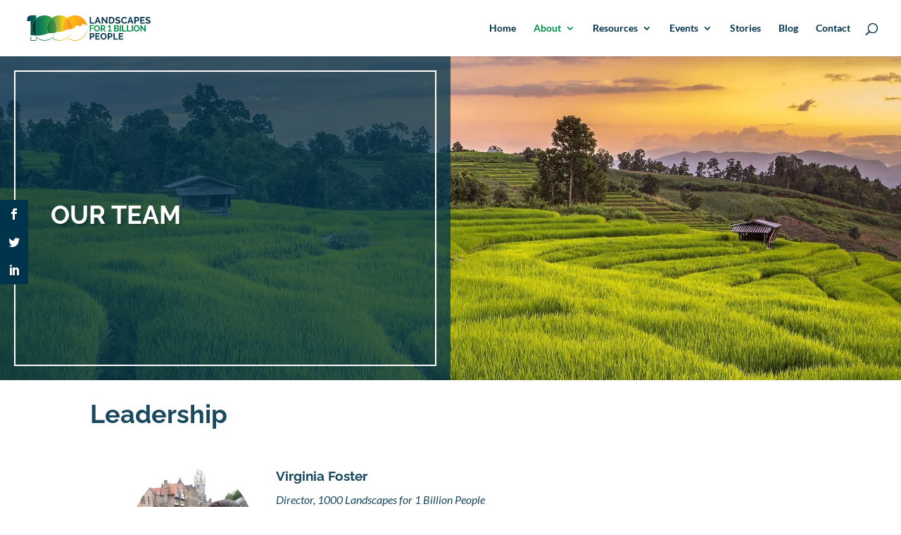

--- FILE ---
content_type: text/html; charset=utf-8
request_url: https://www.google.com/recaptcha/api2/anchor?ar=1&k=6LclULAaAAAAAJGQjD9bczxDmio2g5Jbe_Jm1ohb&co=aHR0cHM6Ly9sYW5kc2NhcGVzLmdsb2JhbDo0NDM.&hl=en&v=N67nZn4AqZkNcbeMu4prBgzg&size=invisible&anchor-ms=20000&execute-ms=30000&cb=f33j37c1wvwg
body_size: 48663
content:
<!DOCTYPE HTML><html dir="ltr" lang="en"><head><meta http-equiv="Content-Type" content="text/html; charset=UTF-8">
<meta http-equiv="X-UA-Compatible" content="IE=edge">
<title>reCAPTCHA</title>
<style type="text/css">
/* cyrillic-ext */
@font-face {
  font-family: 'Roboto';
  font-style: normal;
  font-weight: 400;
  font-stretch: 100%;
  src: url(//fonts.gstatic.com/s/roboto/v48/KFO7CnqEu92Fr1ME7kSn66aGLdTylUAMa3GUBHMdazTgWw.woff2) format('woff2');
  unicode-range: U+0460-052F, U+1C80-1C8A, U+20B4, U+2DE0-2DFF, U+A640-A69F, U+FE2E-FE2F;
}
/* cyrillic */
@font-face {
  font-family: 'Roboto';
  font-style: normal;
  font-weight: 400;
  font-stretch: 100%;
  src: url(//fonts.gstatic.com/s/roboto/v48/KFO7CnqEu92Fr1ME7kSn66aGLdTylUAMa3iUBHMdazTgWw.woff2) format('woff2');
  unicode-range: U+0301, U+0400-045F, U+0490-0491, U+04B0-04B1, U+2116;
}
/* greek-ext */
@font-face {
  font-family: 'Roboto';
  font-style: normal;
  font-weight: 400;
  font-stretch: 100%;
  src: url(//fonts.gstatic.com/s/roboto/v48/KFO7CnqEu92Fr1ME7kSn66aGLdTylUAMa3CUBHMdazTgWw.woff2) format('woff2');
  unicode-range: U+1F00-1FFF;
}
/* greek */
@font-face {
  font-family: 'Roboto';
  font-style: normal;
  font-weight: 400;
  font-stretch: 100%;
  src: url(//fonts.gstatic.com/s/roboto/v48/KFO7CnqEu92Fr1ME7kSn66aGLdTylUAMa3-UBHMdazTgWw.woff2) format('woff2');
  unicode-range: U+0370-0377, U+037A-037F, U+0384-038A, U+038C, U+038E-03A1, U+03A3-03FF;
}
/* math */
@font-face {
  font-family: 'Roboto';
  font-style: normal;
  font-weight: 400;
  font-stretch: 100%;
  src: url(//fonts.gstatic.com/s/roboto/v48/KFO7CnqEu92Fr1ME7kSn66aGLdTylUAMawCUBHMdazTgWw.woff2) format('woff2');
  unicode-range: U+0302-0303, U+0305, U+0307-0308, U+0310, U+0312, U+0315, U+031A, U+0326-0327, U+032C, U+032F-0330, U+0332-0333, U+0338, U+033A, U+0346, U+034D, U+0391-03A1, U+03A3-03A9, U+03B1-03C9, U+03D1, U+03D5-03D6, U+03F0-03F1, U+03F4-03F5, U+2016-2017, U+2034-2038, U+203C, U+2040, U+2043, U+2047, U+2050, U+2057, U+205F, U+2070-2071, U+2074-208E, U+2090-209C, U+20D0-20DC, U+20E1, U+20E5-20EF, U+2100-2112, U+2114-2115, U+2117-2121, U+2123-214F, U+2190, U+2192, U+2194-21AE, U+21B0-21E5, U+21F1-21F2, U+21F4-2211, U+2213-2214, U+2216-22FF, U+2308-230B, U+2310, U+2319, U+231C-2321, U+2336-237A, U+237C, U+2395, U+239B-23B7, U+23D0, U+23DC-23E1, U+2474-2475, U+25AF, U+25B3, U+25B7, U+25BD, U+25C1, U+25CA, U+25CC, U+25FB, U+266D-266F, U+27C0-27FF, U+2900-2AFF, U+2B0E-2B11, U+2B30-2B4C, U+2BFE, U+3030, U+FF5B, U+FF5D, U+1D400-1D7FF, U+1EE00-1EEFF;
}
/* symbols */
@font-face {
  font-family: 'Roboto';
  font-style: normal;
  font-weight: 400;
  font-stretch: 100%;
  src: url(//fonts.gstatic.com/s/roboto/v48/KFO7CnqEu92Fr1ME7kSn66aGLdTylUAMaxKUBHMdazTgWw.woff2) format('woff2');
  unicode-range: U+0001-000C, U+000E-001F, U+007F-009F, U+20DD-20E0, U+20E2-20E4, U+2150-218F, U+2190, U+2192, U+2194-2199, U+21AF, U+21E6-21F0, U+21F3, U+2218-2219, U+2299, U+22C4-22C6, U+2300-243F, U+2440-244A, U+2460-24FF, U+25A0-27BF, U+2800-28FF, U+2921-2922, U+2981, U+29BF, U+29EB, U+2B00-2BFF, U+4DC0-4DFF, U+FFF9-FFFB, U+10140-1018E, U+10190-1019C, U+101A0, U+101D0-101FD, U+102E0-102FB, U+10E60-10E7E, U+1D2C0-1D2D3, U+1D2E0-1D37F, U+1F000-1F0FF, U+1F100-1F1AD, U+1F1E6-1F1FF, U+1F30D-1F30F, U+1F315, U+1F31C, U+1F31E, U+1F320-1F32C, U+1F336, U+1F378, U+1F37D, U+1F382, U+1F393-1F39F, U+1F3A7-1F3A8, U+1F3AC-1F3AF, U+1F3C2, U+1F3C4-1F3C6, U+1F3CA-1F3CE, U+1F3D4-1F3E0, U+1F3ED, U+1F3F1-1F3F3, U+1F3F5-1F3F7, U+1F408, U+1F415, U+1F41F, U+1F426, U+1F43F, U+1F441-1F442, U+1F444, U+1F446-1F449, U+1F44C-1F44E, U+1F453, U+1F46A, U+1F47D, U+1F4A3, U+1F4B0, U+1F4B3, U+1F4B9, U+1F4BB, U+1F4BF, U+1F4C8-1F4CB, U+1F4D6, U+1F4DA, U+1F4DF, U+1F4E3-1F4E6, U+1F4EA-1F4ED, U+1F4F7, U+1F4F9-1F4FB, U+1F4FD-1F4FE, U+1F503, U+1F507-1F50B, U+1F50D, U+1F512-1F513, U+1F53E-1F54A, U+1F54F-1F5FA, U+1F610, U+1F650-1F67F, U+1F687, U+1F68D, U+1F691, U+1F694, U+1F698, U+1F6AD, U+1F6B2, U+1F6B9-1F6BA, U+1F6BC, U+1F6C6-1F6CF, U+1F6D3-1F6D7, U+1F6E0-1F6EA, U+1F6F0-1F6F3, U+1F6F7-1F6FC, U+1F700-1F7FF, U+1F800-1F80B, U+1F810-1F847, U+1F850-1F859, U+1F860-1F887, U+1F890-1F8AD, U+1F8B0-1F8BB, U+1F8C0-1F8C1, U+1F900-1F90B, U+1F93B, U+1F946, U+1F984, U+1F996, U+1F9E9, U+1FA00-1FA6F, U+1FA70-1FA7C, U+1FA80-1FA89, U+1FA8F-1FAC6, U+1FACE-1FADC, U+1FADF-1FAE9, U+1FAF0-1FAF8, U+1FB00-1FBFF;
}
/* vietnamese */
@font-face {
  font-family: 'Roboto';
  font-style: normal;
  font-weight: 400;
  font-stretch: 100%;
  src: url(//fonts.gstatic.com/s/roboto/v48/KFO7CnqEu92Fr1ME7kSn66aGLdTylUAMa3OUBHMdazTgWw.woff2) format('woff2');
  unicode-range: U+0102-0103, U+0110-0111, U+0128-0129, U+0168-0169, U+01A0-01A1, U+01AF-01B0, U+0300-0301, U+0303-0304, U+0308-0309, U+0323, U+0329, U+1EA0-1EF9, U+20AB;
}
/* latin-ext */
@font-face {
  font-family: 'Roboto';
  font-style: normal;
  font-weight: 400;
  font-stretch: 100%;
  src: url(//fonts.gstatic.com/s/roboto/v48/KFO7CnqEu92Fr1ME7kSn66aGLdTylUAMa3KUBHMdazTgWw.woff2) format('woff2');
  unicode-range: U+0100-02BA, U+02BD-02C5, U+02C7-02CC, U+02CE-02D7, U+02DD-02FF, U+0304, U+0308, U+0329, U+1D00-1DBF, U+1E00-1E9F, U+1EF2-1EFF, U+2020, U+20A0-20AB, U+20AD-20C0, U+2113, U+2C60-2C7F, U+A720-A7FF;
}
/* latin */
@font-face {
  font-family: 'Roboto';
  font-style: normal;
  font-weight: 400;
  font-stretch: 100%;
  src: url(//fonts.gstatic.com/s/roboto/v48/KFO7CnqEu92Fr1ME7kSn66aGLdTylUAMa3yUBHMdazQ.woff2) format('woff2');
  unicode-range: U+0000-00FF, U+0131, U+0152-0153, U+02BB-02BC, U+02C6, U+02DA, U+02DC, U+0304, U+0308, U+0329, U+2000-206F, U+20AC, U+2122, U+2191, U+2193, U+2212, U+2215, U+FEFF, U+FFFD;
}
/* cyrillic-ext */
@font-face {
  font-family: 'Roboto';
  font-style: normal;
  font-weight: 500;
  font-stretch: 100%;
  src: url(//fonts.gstatic.com/s/roboto/v48/KFO7CnqEu92Fr1ME7kSn66aGLdTylUAMa3GUBHMdazTgWw.woff2) format('woff2');
  unicode-range: U+0460-052F, U+1C80-1C8A, U+20B4, U+2DE0-2DFF, U+A640-A69F, U+FE2E-FE2F;
}
/* cyrillic */
@font-face {
  font-family: 'Roboto';
  font-style: normal;
  font-weight: 500;
  font-stretch: 100%;
  src: url(//fonts.gstatic.com/s/roboto/v48/KFO7CnqEu92Fr1ME7kSn66aGLdTylUAMa3iUBHMdazTgWw.woff2) format('woff2');
  unicode-range: U+0301, U+0400-045F, U+0490-0491, U+04B0-04B1, U+2116;
}
/* greek-ext */
@font-face {
  font-family: 'Roboto';
  font-style: normal;
  font-weight: 500;
  font-stretch: 100%;
  src: url(//fonts.gstatic.com/s/roboto/v48/KFO7CnqEu92Fr1ME7kSn66aGLdTylUAMa3CUBHMdazTgWw.woff2) format('woff2');
  unicode-range: U+1F00-1FFF;
}
/* greek */
@font-face {
  font-family: 'Roboto';
  font-style: normal;
  font-weight: 500;
  font-stretch: 100%;
  src: url(//fonts.gstatic.com/s/roboto/v48/KFO7CnqEu92Fr1ME7kSn66aGLdTylUAMa3-UBHMdazTgWw.woff2) format('woff2');
  unicode-range: U+0370-0377, U+037A-037F, U+0384-038A, U+038C, U+038E-03A1, U+03A3-03FF;
}
/* math */
@font-face {
  font-family: 'Roboto';
  font-style: normal;
  font-weight: 500;
  font-stretch: 100%;
  src: url(//fonts.gstatic.com/s/roboto/v48/KFO7CnqEu92Fr1ME7kSn66aGLdTylUAMawCUBHMdazTgWw.woff2) format('woff2');
  unicode-range: U+0302-0303, U+0305, U+0307-0308, U+0310, U+0312, U+0315, U+031A, U+0326-0327, U+032C, U+032F-0330, U+0332-0333, U+0338, U+033A, U+0346, U+034D, U+0391-03A1, U+03A3-03A9, U+03B1-03C9, U+03D1, U+03D5-03D6, U+03F0-03F1, U+03F4-03F5, U+2016-2017, U+2034-2038, U+203C, U+2040, U+2043, U+2047, U+2050, U+2057, U+205F, U+2070-2071, U+2074-208E, U+2090-209C, U+20D0-20DC, U+20E1, U+20E5-20EF, U+2100-2112, U+2114-2115, U+2117-2121, U+2123-214F, U+2190, U+2192, U+2194-21AE, U+21B0-21E5, U+21F1-21F2, U+21F4-2211, U+2213-2214, U+2216-22FF, U+2308-230B, U+2310, U+2319, U+231C-2321, U+2336-237A, U+237C, U+2395, U+239B-23B7, U+23D0, U+23DC-23E1, U+2474-2475, U+25AF, U+25B3, U+25B7, U+25BD, U+25C1, U+25CA, U+25CC, U+25FB, U+266D-266F, U+27C0-27FF, U+2900-2AFF, U+2B0E-2B11, U+2B30-2B4C, U+2BFE, U+3030, U+FF5B, U+FF5D, U+1D400-1D7FF, U+1EE00-1EEFF;
}
/* symbols */
@font-face {
  font-family: 'Roboto';
  font-style: normal;
  font-weight: 500;
  font-stretch: 100%;
  src: url(//fonts.gstatic.com/s/roboto/v48/KFO7CnqEu92Fr1ME7kSn66aGLdTylUAMaxKUBHMdazTgWw.woff2) format('woff2');
  unicode-range: U+0001-000C, U+000E-001F, U+007F-009F, U+20DD-20E0, U+20E2-20E4, U+2150-218F, U+2190, U+2192, U+2194-2199, U+21AF, U+21E6-21F0, U+21F3, U+2218-2219, U+2299, U+22C4-22C6, U+2300-243F, U+2440-244A, U+2460-24FF, U+25A0-27BF, U+2800-28FF, U+2921-2922, U+2981, U+29BF, U+29EB, U+2B00-2BFF, U+4DC0-4DFF, U+FFF9-FFFB, U+10140-1018E, U+10190-1019C, U+101A0, U+101D0-101FD, U+102E0-102FB, U+10E60-10E7E, U+1D2C0-1D2D3, U+1D2E0-1D37F, U+1F000-1F0FF, U+1F100-1F1AD, U+1F1E6-1F1FF, U+1F30D-1F30F, U+1F315, U+1F31C, U+1F31E, U+1F320-1F32C, U+1F336, U+1F378, U+1F37D, U+1F382, U+1F393-1F39F, U+1F3A7-1F3A8, U+1F3AC-1F3AF, U+1F3C2, U+1F3C4-1F3C6, U+1F3CA-1F3CE, U+1F3D4-1F3E0, U+1F3ED, U+1F3F1-1F3F3, U+1F3F5-1F3F7, U+1F408, U+1F415, U+1F41F, U+1F426, U+1F43F, U+1F441-1F442, U+1F444, U+1F446-1F449, U+1F44C-1F44E, U+1F453, U+1F46A, U+1F47D, U+1F4A3, U+1F4B0, U+1F4B3, U+1F4B9, U+1F4BB, U+1F4BF, U+1F4C8-1F4CB, U+1F4D6, U+1F4DA, U+1F4DF, U+1F4E3-1F4E6, U+1F4EA-1F4ED, U+1F4F7, U+1F4F9-1F4FB, U+1F4FD-1F4FE, U+1F503, U+1F507-1F50B, U+1F50D, U+1F512-1F513, U+1F53E-1F54A, U+1F54F-1F5FA, U+1F610, U+1F650-1F67F, U+1F687, U+1F68D, U+1F691, U+1F694, U+1F698, U+1F6AD, U+1F6B2, U+1F6B9-1F6BA, U+1F6BC, U+1F6C6-1F6CF, U+1F6D3-1F6D7, U+1F6E0-1F6EA, U+1F6F0-1F6F3, U+1F6F7-1F6FC, U+1F700-1F7FF, U+1F800-1F80B, U+1F810-1F847, U+1F850-1F859, U+1F860-1F887, U+1F890-1F8AD, U+1F8B0-1F8BB, U+1F8C0-1F8C1, U+1F900-1F90B, U+1F93B, U+1F946, U+1F984, U+1F996, U+1F9E9, U+1FA00-1FA6F, U+1FA70-1FA7C, U+1FA80-1FA89, U+1FA8F-1FAC6, U+1FACE-1FADC, U+1FADF-1FAE9, U+1FAF0-1FAF8, U+1FB00-1FBFF;
}
/* vietnamese */
@font-face {
  font-family: 'Roboto';
  font-style: normal;
  font-weight: 500;
  font-stretch: 100%;
  src: url(//fonts.gstatic.com/s/roboto/v48/KFO7CnqEu92Fr1ME7kSn66aGLdTylUAMa3OUBHMdazTgWw.woff2) format('woff2');
  unicode-range: U+0102-0103, U+0110-0111, U+0128-0129, U+0168-0169, U+01A0-01A1, U+01AF-01B0, U+0300-0301, U+0303-0304, U+0308-0309, U+0323, U+0329, U+1EA0-1EF9, U+20AB;
}
/* latin-ext */
@font-face {
  font-family: 'Roboto';
  font-style: normal;
  font-weight: 500;
  font-stretch: 100%;
  src: url(//fonts.gstatic.com/s/roboto/v48/KFO7CnqEu92Fr1ME7kSn66aGLdTylUAMa3KUBHMdazTgWw.woff2) format('woff2');
  unicode-range: U+0100-02BA, U+02BD-02C5, U+02C7-02CC, U+02CE-02D7, U+02DD-02FF, U+0304, U+0308, U+0329, U+1D00-1DBF, U+1E00-1E9F, U+1EF2-1EFF, U+2020, U+20A0-20AB, U+20AD-20C0, U+2113, U+2C60-2C7F, U+A720-A7FF;
}
/* latin */
@font-face {
  font-family: 'Roboto';
  font-style: normal;
  font-weight: 500;
  font-stretch: 100%;
  src: url(//fonts.gstatic.com/s/roboto/v48/KFO7CnqEu92Fr1ME7kSn66aGLdTylUAMa3yUBHMdazQ.woff2) format('woff2');
  unicode-range: U+0000-00FF, U+0131, U+0152-0153, U+02BB-02BC, U+02C6, U+02DA, U+02DC, U+0304, U+0308, U+0329, U+2000-206F, U+20AC, U+2122, U+2191, U+2193, U+2212, U+2215, U+FEFF, U+FFFD;
}
/* cyrillic-ext */
@font-face {
  font-family: 'Roboto';
  font-style: normal;
  font-weight: 900;
  font-stretch: 100%;
  src: url(//fonts.gstatic.com/s/roboto/v48/KFO7CnqEu92Fr1ME7kSn66aGLdTylUAMa3GUBHMdazTgWw.woff2) format('woff2');
  unicode-range: U+0460-052F, U+1C80-1C8A, U+20B4, U+2DE0-2DFF, U+A640-A69F, U+FE2E-FE2F;
}
/* cyrillic */
@font-face {
  font-family: 'Roboto';
  font-style: normal;
  font-weight: 900;
  font-stretch: 100%;
  src: url(//fonts.gstatic.com/s/roboto/v48/KFO7CnqEu92Fr1ME7kSn66aGLdTylUAMa3iUBHMdazTgWw.woff2) format('woff2');
  unicode-range: U+0301, U+0400-045F, U+0490-0491, U+04B0-04B1, U+2116;
}
/* greek-ext */
@font-face {
  font-family: 'Roboto';
  font-style: normal;
  font-weight: 900;
  font-stretch: 100%;
  src: url(//fonts.gstatic.com/s/roboto/v48/KFO7CnqEu92Fr1ME7kSn66aGLdTylUAMa3CUBHMdazTgWw.woff2) format('woff2');
  unicode-range: U+1F00-1FFF;
}
/* greek */
@font-face {
  font-family: 'Roboto';
  font-style: normal;
  font-weight: 900;
  font-stretch: 100%;
  src: url(//fonts.gstatic.com/s/roboto/v48/KFO7CnqEu92Fr1ME7kSn66aGLdTylUAMa3-UBHMdazTgWw.woff2) format('woff2');
  unicode-range: U+0370-0377, U+037A-037F, U+0384-038A, U+038C, U+038E-03A1, U+03A3-03FF;
}
/* math */
@font-face {
  font-family: 'Roboto';
  font-style: normal;
  font-weight: 900;
  font-stretch: 100%;
  src: url(//fonts.gstatic.com/s/roboto/v48/KFO7CnqEu92Fr1ME7kSn66aGLdTylUAMawCUBHMdazTgWw.woff2) format('woff2');
  unicode-range: U+0302-0303, U+0305, U+0307-0308, U+0310, U+0312, U+0315, U+031A, U+0326-0327, U+032C, U+032F-0330, U+0332-0333, U+0338, U+033A, U+0346, U+034D, U+0391-03A1, U+03A3-03A9, U+03B1-03C9, U+03D1, U+03D5-03D6, U+03F0-03F1, U+03F4-03F5, U+2016-2017, U+2034-2038, U+203C, U+2040, U+2043, U+2047, U+2050, U+2057, U+205F, U+2070-2071, U+2074-208E, U+2090-209C, U+20D0-20DC, U+20E1, U+20E5-20EF, U+2100-2112, U+2114-2115, U+2117-2121, U+2123-214F, U+2190, U+2192, U+2194-21AE, U+21B0-21E5, U+21F1-21F2, U+21F4-2211, U+2213-2214, U+2216-22FF, U+2308-230B, U+2310, U+2319, U+231C-2321, U+2336-237A, U+237C, U+2395, U+239B-23B7, U+23D0, U+23DC-23E1, U+2474-2475, U+25AF, U+25B3, U+25B7, U+25BD, U+25C1, U+25CA, U+25CC, U+25FB, U+266D-266F, U+27C0-27FF, U+2900-2AFF, U+2B0E-2B11, U+2B30-2B4C, U+2BFE, U+3030, U+FF5B, U+FF5D, U+1D400-1D7FF, U+1EE00-1EEFF;
}
/* symbols */
@font-face {
  font-family: 'Roboto';
  font-style: normal;
  font-weight: 900;
  font-stretch: 100%;
  src: url(//fonts.gstatic.com/s/roboto/v48/KFO7CnqEu92Fr1ME7kSn66aGLdTylUAMaxKUBHMdazTgWw.woff2) format('woff2');
  unicode-range: U+0001-000C, U+000E-001F, U+007F-009F, U+20DD-20E0, U+20E2-20E4, U+2150-218F, U+2190, U+2192, U+2194-2199, U+21AF, U+21E6-21F0, U+21F3, U+2218-2219, U+2299, U+22C4-22C6, U+2300-243F, U+2440-244A, U+2460-24FF, U+25A0-27BF, U+2800-28FF, U+2921-2922, U+2981, U+29BF, U+29EB, U+2B00-2BFF, U+4DC0-4DFF, U+FFF9-FFFB, U+10140-1018E, U+10190-1019C, U+101A0, U+101D0-101FD, U+102E0-102FB, U+10E60-10E7E, U+1D2C0-1D2D3, U+1D2E0-1D37F, U+1F000-1F0FF, U+1F100-1F1AD, U+1F1E6-1F1FF, U+1F30D-1F30F, U+1F315, U+1F31C, U+1F31E, U+1F320-1F32C, U+1F336, U+1F378, U+1F37D, U+1F382, U+1F393-1F39F, U+1F3A7-1F3A8, U+1F3AC-1F3AF, U+1F3C2, U+1F3C4-1F3C6, U+1F3CA-1F3CE, U+1F3D4-1F3E0, U+1F3ED, U+1F3F1-1F3F3, U+1F3F5-1F3F7, U+1F408, U+1F415, U+1F41F, U+1F426, U+1F43F, U+1F441-1F442, U+1F444, U+1F446-1F449, U+1F44C-1F44E, U+1F453, U+1F46A, U+1F47D, U+1F4A3, U+1F4B0, U+1F4B3, U+1F4B9, U+1F4BB, U+1F4BF, U+1F4C8-1F4CB, U+1F4D6, U+1F4DA, U+1F4DF, U+1F4E3-1F4E6, U+1F4EA-1F4ED, U+1F4F7, U+1F4F9-1F4FB, U+1F4FD-1F4FE, U+1F503, U+1F507-1F50B, U+1F50D, U+1F512-1F513, U+1F53E-1F54A, U+1F54F-1F5FA, U+1F610, U+1F650-1F67F, U+1F687, U+1F68D, U+1F691, U+1F694, U+1F698, U+1F6AD, U+1F6B2, U+1F6B9-1F6BA, U+1F6BC, U+1F6C6-1F6CF, U+1F6D3-1F6D7, U+1F6E0-1F6EA, U+1F6F0-1F6F3, U+1F6F7-1F6FC, U+1F700-1F7FF, U+1F800-1F80B, U+1F810-1F847, U+1F850-1F859, U+1F860-1F887, U+1F890-1F8AD, U+1F8B0-1F8BB, U+1F8C0-1F8C1, U+1F900-1F90B, U+1F93B, U+1F946, U+1F984, U+1F996, U+1F9E9, U+1FA00-1FA6F, U+1FA70-1FA7C, U+1FA80-1FA89, U+1FA8F-1FAC6, U+1FACE-1FADC, U+1FADF-1FAE9, U+1FAF0-1FAF8, U+1FB00-1FBFF;
}
/* vietnamese */
@font-face {
  font-family: 'Roboto';
  font-style: normal;
  font-weight: 900;
  font-stretch: 100%;
  src: url(//fonts.gstatic.com/s/roboto/v48/KFO7CnqEu92Fr1ME7kSn66aGLdTylUAMa3OUBHMdazTgWw.woff2) format('woff2');
  unicode-range: U+0102-0103, U+0110-0111, U+0128-0129, U+0168-0169, U+01A0-01A1, U+01AF-01B0, U+0300-0301, U+0303-0304, U+0308-0309, U+0323, U+0329, U+1EA0-1EF9, U+20AB;
}
/* latin-ext */
@font-face {
  font-family: 'Roboto';
  font-style: normal;
  font-weight: 900;
  font-stretch: 100%;
  src: url(//fonts.gstatic.com/s/roboto/v48/KFO7CnqEu92Fr1ME7kSn66aGLdTylUAMa3KUBHMdazTgWw.woff2) format('woff2');
  unicode-range: U+0100-02BA, U+02BD-02C5, U+02C7-02CC, U+02CE-02D7, U+02DD-02FF, U+0304, U+0308, U+0329, U+1D00-1DBF, U+1E00-1E9F, U+1EF2-1EFF, U+2020, U+20A0-20AB, U+20AD-20C0, U+2113, U+2C60-2C7F, U+A720-A7FF;
}
/* latin */
@font-face {
  font-family: 'Roboto';
  font-style: normal;
  font-weight: 900;
  font-stretch: 100%;
  src: url(//fonts.gstatic.com/s/roboto/v48/KFO7CnqEu92Fr1ME7kSn66aGLdTylUAMa3yUBHMdazQ.woff2) format('woff2');
  unicode-range: U+0000-00FF, U+0131, U+0152-0153, U+02BB-02BC, U+02C6, U+02DA, U+02DC, U+0304, U+0308, U+0329, U+2000-206F, U+20AC, U+2122, U+2191, U+2193, U+2212, U+2215, U+FEFF, U+FFFD;
}

</style>
<link rel="stylesheet" type="text/css" href="https://www.gstatic.com/recaptcha/releases/N67nZn4AqZkNcbeMu4prBgzg/styles__ltr.css">
<script nonce="qdlls8E7k1yv8wMBmaI27A" type="text/javascript">window['__recaptcha_api'] = 'https://www.google.com/recaptcha/api2/';</script>
<script type="text/javascript" src="https://www.gstatic.com/recaptcha/releases/N67nZn4AqZkNcbeMu4prBgzg/recaptcha__en.js" nonce="qdlls8E7k1yv8wMBmaI27A">
      
    </script></head>
<body><div id="rc-anchor-alert" class="rc-anchor-alert"></div>
<input type="hidden" id="recaptcha-token" value="[base64]">
<script type="text/javascript" nonce="qdlls8E7k1yv8wMBmaI27A">
      recaptcha.anchor.Main.init("[\x22ainput\x22,[\x22bgdata\x22,\x22\x22,\[base64]/[base64]/[base64]/bmV3IHJbeF0oY1swXSk6RT09Mj9uZXcgclt4XShjWzBdLGNbMV0pOkU9PTM/bmV3IHJbeF0oY1swXSxjWzFdLGNbMl0pOkU9PTQ/[base64]/[base64]/[base64]/[base64]/[base64]/[base64]/[base64]/[base64]\x22,\[base64]\\u003d\x22,\x22HibDgkjDlnLDqkxcwr1Hw7knQcKUw6wgwrpBIiZiw7XCphDDgkU/w4BdZDnCvsKBciI+wokyW8OtXMO+wo3DusK5Z01RwqEBwq0fI8OZw4I8DMKhw4taQMKRwp1nXcOWwowuBcKyB8OmFMK5G8OtTcOyMRDCqsKsw691wq/DpDPCs2PChsKswrU9ZVkcLUfCk8O6wrrDiAzCu8KDfMKQOhEcSsKOwrdAEMOZwoMYTMO/wptfW8OjHsOqw4YHI8KJCcOVwpfCmX5Mw4YYX17Dk1PCm8K4wrHDkmYNOCjDscORwpA9w4XCqsOXw6jDq13CmAs9IEc8D8OzwqRraMOiw6fClsKIRMKLDcKowqEJwp/[base64]/CnsOjwqbDsQtYw73CrMOmMSFiwqI8w6orHR/DhWZLMcOTwrh8wp/DjgV1woNhecORQMKRwoLCkcKRwpnCuWsswpFRwrvCgMOEwqbDrW7DkcOcCMKlwoLCmzJCLU0iHjXCmcK1wolSw5BEwqEcCMKdLMKPwqLDuAXCpBYRw7xqL3/DqcKAwpFceHt3PcKFwpgWZ8OXaXV9w7A4wpNhCwDClMORw4/CiMOkKQxWw5TDkcKOwqrDmxLDnFrDsW/CscO3w45Ew6w3w7/[base64]/Dp8KNw7wvJC7Dh8O/QnZTJ8KCwrrCrsKnw47DkMOYwoXDmMOPw6XClVx9ccK5wrE1ZSw2w4jDkA7DhMOjw4nDssOHSMOUwqzClMKHwp/[base64]/[base64]/VzPCs8Kvw7w8IsKHeMO5SV4aw6JKwpjClxzCi8K2w7rDm8K5w7XDiywvw7DDs28fwofDmcOzdMK8w6bCi8KqVnTDgcKoYsKOAsKtw7xkLcOHSFvDl8KtViXDp8Otw7LDkMOcDcO7w4/DkXzDh8KYDcK/w6ZwR37ChsOsOsK+w7VIwqd5wrYvDsKPDEp6wpgpw6MOLsOhw4bDl3dZTMK0dHJewqjDrsOKwqkcw6Yiw5IKwrHDrcKRbsO+D8ONwr12wqHDkVnCnMOeMlt/TcO9O8OiU3dycWbCjsOqesK5wqABCcKYwrlCwpNSwr5FIcKWwqjCkMKuwqgRFsKOYsK2TQnDh8KvwqPDoMKewqPCgCpeCsKfwoHCrDcZw5PDvsODK8ODw6HCvMOhTH4Zw47Ck2UEwqXCjcK+J3AWX8OOWx/DvsOUw4zDj1xqdsKiUlrDqcKZY1ghQ8O7b1RMw7HChVwPw5wzD3PDlMOqwpXDvcOFw7/DssOicMOkw67CtsKUE8KJw4PCsMKiwqPDg3oaG8KYwozCu8Olw4Q9HRwsYMOdw6HDlQcgw7ZmwqPDr0Nxw77DlWbCusO4w5zDr8OFw4HCp8KfdsKQOsKpf8Oqw4B/wq8zw4RUw7vCv8ONw6kFX8KQb0LCkQbCvjbDmsKTwr3Cp1/Cg8KDXh1LUCbClhrDisOfJcK2bWzCk8KGKUotZMOWfXDCusKXG8O/w5NtSk4/w5/DhcKBwrPDmAUYwrnDhMK+HcKECMOIdBLDvkBJUgjDkUPClinDojQswohjF8Odw79xK8O2QcKdKMOYwopmCD3DncKaw6ZrFsO0wqp5wrvCpTh9w73Dox97U1ZxNC/CrcKUw7p7worDiMOdw5Buw6/DlGYVw5kQfMKrScOgS8KpwrTCqsKqITbCoV0fwrQhwoQ9wrwmw6t2GcOiw7PCpxQiNMOtL1/Dn8KlAkbDmnRNQkjDnQ3DlWrDocK2wrpOwpISLgPDvBMGwoTCq8K8w5lHTcKYQE3DmhPDj8Obw4E2T8Ojw4lYY8OEwp7Cl8K/w6XDk8KTwo1+w5sAYcO9wqs5wqPCvjBuD8O3w4XCsRhUwpzCq8O7NCVqw6F8wr7CkcKKwrsJO8O9wp4Ww7nDtsOcLsODH8O5w61OCzbCg8Krw5pmOgbDmTXCoT4bw6nCj0YawqPCtsOBFcK7IhMfwrTDocKOB2fDpcK/B0fCkkvDiBDDozskdsKNGMObasO5w5BDw5kKwqbDjcK7w77CvjjCp8OiwqQxw73DnkXDhXxOMhkAISPCucKtwqQBCcOTwq17wo5Qwq4rf8KBw6/[base64]/DrMORwrcAFsOyXcK7wpkAwq9wBcKJw7nCqMKpw5hpIMKoSk/Dq2zDqMKACw/Cim0fXMONw5oxwonCnMONNnDCvTsgZ8OVAsK/[base64]/DtcKCRlEmwoRrIsOxwrDCksOkw65xI343wqx2ZsKRIxPDgcKDwqctw5fDtcOnBcOnFMOHcMKPMMK1w4PCoMOZworDp3DCucKNYMKUw6UgISzDpETClMKlw4nCvcKsw7TCsE7ClMOewqB4TMKcbcK/UGNVw51jw4VfSGY0TMOzcyPCvR3CtMO3VSrCg2zDpmQPTsODwqPCnsKDw4hww4cTw7BsW8OGaMK0ccKnwoEkcsKnwrIyH1rCvsOmT8OIwrLCs8OAb8K8Mg3DsUVawp8zZy/CjnEkOMOcw7zCvE3Domxka8OcBW3CvCLDhcOzUcORw7XDkH03Q8OMBsKYw7g+wqDDu3HDhxQ5w7LDosKlUMO5L8Okw5dlw4Z8U8OWFQoMw5cfIAfDhsK4w51SHcO/[base64]/CmMOaAS7DtMOWT8OZw4DDvMKKPMOUeMO3wqjDs0stw6Iewp/DoEBbesODTWxIw77CtmnCicOzfsKFecOFwozClcOzUMO0wq3DnsOEw5JGJ2tWwojCnMOowrdBJMOlZsOlw41SfMKNwpN/w4jCk8OSdcO3w7TDjsKjUXXCmz/CpsKXwqLCqMO2WEV8acOPRMOCw7UGwqAzVnAiLGl5wojClwjCiMO8dVLClG/[base64]/DgQZIw6pOIMOMTlRrbcOYwos5wpXDvjt/ScKKHxIIw4XDscKBwo7DtMKkwp/DvcKuw7R3DcK9woxow6DCnsOUKGcDwoTCmsKswqXCv8KPVsKJw6k3CVB/wpokwqVVAmd+w6J6GsKNwr88Ox7Dq15zS2DCisKqw4jDgcOOw69BLUfCvzHCtxvDtMKALgnCtB3CosKCw7dZwq3DnsKkbsKbwrUTNiRYw5DDvcKpdEVnDMO8UcOFJwjCtcOcwoQgOMO8HHQuw5jCpsOaY8O2w7DCvG/ChWsmHS4POn7DssKbwoXCnF4ZRcKlPsKNw53CqMOvBcOOw5obBMOewrE/wqNLworCo8KgAcK8wpbDhcKpK8OFw5TDp8OHw5jDrRDDuiliwq1RK8KHwqjChcKPY8Ojw4zDpcOnPD0/w6DDl8OYB8KxXcKrwrIRQsOoGsKPw7IRWMKwYRgFwrbCi8ObCh9uJ8KswpfDnDQUUS7CpsOaF8OqYCoIfULDgcKpQx9Ef08TAcK/eH/[base64]/Dv8OPw4/CjSBbwpjCoy3DgcKifsKww5HCoi1Lw71ZJ8OAw45qA3LCqVZccsOJwonDrcOVw5PCtSJ7woYgKQHCuRfCqEjDvsOMbicuw7rDnsOUw6PDocK9wrvCqMOyHTzCpsKPw7nDnmkXwqfCqU7DksOEV8KywpDCoMKscR3DsWPCn8OnF8OowqLCoUFrw7/CvMKmw5JJBsKFPWvCrsO+RUBxw57CuDNqY8KTwrt2bsKuw7h8wps1w6scwpYFacKnw4PCrMK6wqnDgsKJBW/DgjvDm2PCtTVpw7PCvylgOsOXw7V5PsKUBRx6ChhNFMOlw5HDr8KQw4HCmMKIf8OwDmQXC8KjZF0fwr/DncOVw6XCusK9w7BDw5JBK8OCwr3DtlrDuHsKwqJPw7lJwrbCsUYADBR4woNVw7bCqMKUdmo1dsOkw6EXFHRqwpJ/w5UuBlc8wrTCiVDDp1EXR8KXci7CtMO9EQ5yKmfDtsOawrjCswEKTcK7w7XCpyINKlfDoCrDlHA5wok3LMKdw5zCs8KWB3wpw4/Coy7Csx1+w4x7w6/CunoyZAYQwp7CrsKzDcOGOirCrVfDo8K7wpDDmEpGbcK+Zi/DlSLCjMKuwoQkeWzCqMKVVEcNIxfChMOZwrxRwpHDu8ONw5XDrsO3wqPDoHDCnVsxXGFbw4rDuMOMLRPCnMK3wql4w4TDncOVwovDkcOOw4zCrMK0wpjCocKwS8KPU8KTw4/Csn1ywq3CugEqJcOKIlJlTsOcwpgPwqRkw5HCocOSP0NpwpI/YMORwr5yw7TCt3XCoU3CrGUYwqDChXdVw5RXcWfCq1HDp8OXZMOdTRp/fMOVT8KqN0HDihnCocKFWizDsMOJwoDChyAvfMO5acKpw4wpYMKQw5PCoAo9w6LCs8OGIh/[base64]/CoXHCmSrCmjXCpMKvJcOAw64lPcOgXVMSNMOrw6XDl8KZwrJuEV3DqcOxw5XCn07DiB/[base64]/w6hhwp5lwqcxw6E/[base64]/DiMKJw7vCpcKjw7nDpC5ndl8SdMKswr4UZSbCrRjCvTXCgcKnTMKDw50mIMKpHMKeDsKJTDs1MMO8JwxGLTXDhi3DkGY2JsOhw4fCq8O7wrcBTHnDsEdnwrbDoC/DhEd1wrrDsMK8PgLCmEPCsMO0B0fDsEvDrsO3GsKMGMKow5vCv8ODwqYzw6fDtMO2NgvDqg7Cn0nDjktZwoPDsnYndkMyAcOxR8K2w6bDssKdGsOTwpEAd8OCwrHDhMKQw4rDncKhwrnCqQ/CnlDCnFR6GHjDkTfChCLCicOXAcKOdWshCyjDh8OzbG/CtcOTw4HDt8KmC2crw6TDkgrCtMO/w6hvw7lpKsKdO8OnXcK4HHLDuWLCssOsZ2Fhw7JEwr50woHDlGM4f1AHE8OqwrJIZDbCm8K7WsK/RsKOw5FCw4/DkyzCil7Cui7DmcKjD8KtK1JdOBxFJsKfN8OYPcKsOS4xw6/CsW3DhcOvQMOPwrnCi8OywqhIW8K+wp/[base64]/CpjohG8KNBgMkPDYeKMOLwpLCs8KTW8KkwoTDjRPDqxjCuzYBw7rCnQTDmTnDicOeJ1gPw7rDuT3CiinCpsKPEjkNZMOow6pfFj3DqsKCw67Cj8K/d8Ogwr41Zw04ESvCpiPCh8OSEMKKemnClHdLXMKdwoktw4p8wqHCssOHwrfCmcKWWMOWPTLDm8Olwr/CnXVfwrg3TsO2w5hSXcO4MQ/[base64]/wr7CvFvCqcKDwo3DkMKrJMKvw75zDEJDw6/CoMKFw6wzw7PDr8KiH3rCvRbCtnbDnsKnRMONw5c0w6hxwpZIw65Zw64+w77CpMKMcMOxwpPDnsOlE8K0SMKGKsKYCsKkw7/Ch2kPwroUwoU8wqPDqHTDvW3DghfDikPDiBjCohoBfAYhwoTCoxvDksKgVhMPIBzDp8KlTDvDsg3DlA3Cm8KSw4vDr8KicGXDliEnwqw+w51Ewq16wocUaMKnN2wpLlPCqsKkw4Zlw7YKCsOVwohIw7bDi0vCo8KAe8Kjw5zCnMKQSMK5w4/DoMOBUMOJSsKDw5XDkMOJw4QXw7EvwqjDjlgRwovCvSrDq8KSwr9Ww5fClcONSyzCm8OuFhTDonvCucKQCSzCj8Omwo/Ds1suwoBfw7gIEMKHVXdmOzpGw4p8wqLDsFsgUsO8DcKTbsKow7bCu8OIJDfChsOsVcKMF8Krw6JPw4dywr7CmMOBw6kVwq7DmcKMwqkDwoLDqVXCmnUHwr0ewoFfwq7DrjdYYsK/w47CqcOYRlBQS8KRw5ckw5XCm1UkwqLDocOuwqDDhsKQwoDCucKQLsKOwop+wrIIwotlw7XChxYaw5PCowfDuGvDvxVPMcOSwo5Lw7MsFcOqwqDDk8K3cRPCiQ8uewLCkcOXGsK7wp3DizbCmngwa8KZwqhow6wQayJmw5TCm8KWQ8KOD8K3w4Ypw6rDgl/DiMO9Az7DoF/Dt8Ocw7gyJTbCjBRawpUOw7QCMmnDhMOTw5hPBE3CmMKrbinDh0IPwpzCvT3CrxHDuip7wqvDsUzCvzlbPTtaw6bDinzCqMK9T1BYUsOuXkDDo8O9w6TDthrCqMKEfTB6w4JIwpdVcDTCjnDDisKPw4w4w6zClj/DtAVlwpvDvgFfNnc5wqIBw47DtcK7wq00woRJPsO1KVoEeVFYYHrDqMK3w4RIw5Eiw7zDp8K0FMKicMK4OEnCnWrDgMOZaS8vM1kNw59uOD3DksKydsOswojCvEnCgMKgworDj8KNwpTCry7Cm8KxCXnDr8K4wo7DkcKWw4/DvsKkGA7Cm3DDi8Oow73Cn8OOSsKkw5/DsmYpIx0efcOmbkZKEMO1AsOaC159wqHCo8OmZ8K5UV0dwpvDkFQ+wpAcHcKRwrnCpG9xwr0kF8Ozw5bCp8Odw4vCrcKRDcKkfhlMCTrDuMO7wrktwpFsbFYsw6rCtFPDncKww6HCvcOrwqLDmsOXwpYKBsObWQLCv0HDlMOFwrV/G8KhOk7CjXDDpsOew6TDk8Klfw/CjsOLOxDCuHwjRMOKwqDDjcKpwokWJXgIcWPCh8Ofw60CXsKkH27Dp8K4YmzCo8O0wrtEEsKFAcKCX8KCZMK7w7NCw4rClBgHwqlvw7vDgghowonCnEcfwo/DgndOCMO6wqpUwqLDkXDCsl4OwoLCpcOKw5zCuMKEw5V0G214fl/CghpUE8KVPn3DoMK/eyl6R8OdwroDIQkkM8Ocw4LDtxLDuMOhFcOWdsOzYsKew75xPywNViRqQgF0w7jDm0QtLihcw74ww7Mrw4XDrRF2YhlIAkvCl8Ocw4J1dRoYNcKIwpDCpD/Dq8OUCWjDqRMJCBF9wonCjCkswqAXZk/CpsOXwrvCjhfCnyHDrxAAw7DDssKJw5t7w556eQ7CicK1w7fDt8OcZcOFHMO9wq5SwpIUfAXDtMKrwrjCpA1NVFjCvsOoU8KBw6Z3w7zCvQppLsOMMsKbSWHComApPGDDlFPDjsObwrUCdcKCd8Kiw5h9NMKDL8O6w5DCsnjClMKtw4wwfsOFai89BsOzw4/[base64]/DkHjDrsK/wonCosKnw4zDrsOmSMKRw7bDmjzDh1PCmEIRw7fDtMK/HcOmP8KYJx4FwodpwrR6aT7Dmkosw4bCiBrDg0N1wqjDoh3DpVB/w6HDuEtew7ITw7jDnx7CqCIyw5rCm2JqEH5qSVLDk2MuFMO/[base64]/w4x0wpbCiX7DhsKvYHTDhUbDocKiwpPDuBzDkUXCuMKrwpFiBlPCr20SwqYbw7p6w4IeIcOTCTBTw77ChMK+w7jCsyHCiivCvmDCq2PCuwBaQsOJAWptKcKYw7/[base64]/[base64]/CisKnNlfDhzNDwolYwrRMEMObIxAWZsKcD0vCmDdAwrYCwq3Dp8Ktc8KBIMOfwqVuwqnCn8K1fsO2a8KvTsKvP0U5wprCkMKCNBzCrEDDu8KnXl8CbxEbHhrDmMOBOMObw7V/PMKcwpFtN3LCoiPCh2zCo3TCssOLbFPCocOfE8K6w7I/bcKFCCjCm8KiHBo/acKCOiFhw4osesOFew3DssOawqrCvjcwRMOVf0Ulw6Q/w7fClcOEJMKrXsOZw4QAwpDDgMK3w47Dl1s/KsOYwqVgwr/DhlMEw4XDkBrClsK8wpk2wrPDlA/DrDdvwoVvVsKNwq3Clm/DnsKMwozDm8Ohw6UrJ8OIwqQFNcKeDcO0ZsK6w77Dsw5GwrJmSHlwElYSZwjDsMKaBz3DtcOVRMOrw43CgR7DnMK2cAgXKsOFQDc1dMOddh/[base64]/DrG3CoWDDo23DlkjCmQfCrsKJTsKXHsK4OsKDcnTCvlNgwrrCt0QoGEM/CjjDrj7CmzXDtMOMF25cw6dQwrhswoTDpMOxZBwPw6LCm8OlwrTDqMKpw67CjsOXYgPDgB0TVcKOwrvDoRoSwp5cQ1PChB8ww7bCvcKASC3ChcKGOsOuw4LCqEozK8Ocwq/[base64]/DvcO0wpvDvWd4YcKbIsKgw49mwpTCvMKiw7AcXy99wqbDoFpdKAbCqkkvPMKhwrQUwr/[base64]/DtFjCicONw44BcMOoScOEwrjCsmzDnMOJwr9mwrsULcOWwpc5Y8KWw7PCscKWwpHCmmvDhMKGwoQVw7BBwo1wJ8Oaw4xtw67CjCJWKnjDksOmwokKTzMxw5vDgCLDh8K6w7ctwqPDsGrDkFxqEEnChGfCoU90EETCjHHCmMK9wprDn8KTw6MSG8OsAsO/w6TDqwrCqQXCij/[base64]/CqR8OU8OWwqVTwqY7wq3DvMKiw7/Ckl8JwqQjw4M1QkxVwoMBwr8+wrHCtRErw7PDt8O/[base64]/[base64]/DisOMwpfDk213amPCkj9yBsKbTkvCvlfDv1TCusK0d8Oow7vCg8Ozd8KwbFjCrsOrwqVnw4AxZcOmwo3DtSvDq8KgbhdLwrcRwqrCshvDsT3CmioCwrxqFBDCusOrwovDq8KKVMOXwrvCuxTDsz1wQBfCrgl3VkVmwr3DhsOxAsKBw5wuw53Cg3/CjcO/ElvCtMOVwq3CoUcow49mwqPCo0/Dv8O1wq0vwo4HJCDDvgfCu8KYw5M+w7bChMKXwoLDlsKgNh5lwr3DuCMyP0vCj8OoMMOJMMKzw714W8KjDMK/woomF2BdMAAnwoDDgjvCnVAfAcOZQ3TDh8KmdU/CosKSZsO3w5FbOkXCngRBKx3DmkY3wpBawqnCvDVIw401HMKde3wSEcOjw6QOw6tSelVgGsOow7cfGsK9WsKta8OvIgHCpsOlwqtYw6/Dj8O5w4HDrMOfbALDu8K0NMOUdMKcD1PCiiTDrMOOw7bCn8OVw4dIwo7Du8Otw6fCk8OGQGs1NcK1w4UTw6nCjkBmdEnDkVUtWsOvwpvDr8Ocw7FqacKWBcO0VsK0w57CoD5+J8O/w6HDklnCgMO+UAdzwqvDkTJyLsOkIx3CgcK1w79mwpRtwrDCmz1Nw5XCosOyw7bDhTVkwq/DqMKEH1tMwp7CtcKicMKaw4p1WFFnw7MHwpLDtWsuwqfChXxfWzDDlz7CnTnDr8K0BsKjwp0MKj/CsTLCrxrCpE/[base64]/DhV9iw7rDj8OEIcKAVsKnHwMuw4UuwpTDp8OQw6puEMOUw4gCesObw7Mnw4kNExQ4w5HChcK2wpDCpsK8VMOxw5k1wqvDo8O1wrtPwoAbwqTDhXoJYTrCisKYQ8KHw7hbDMO5ScK7RC/CmsK3KBAaw5jCisKteMO+CCHDjUzCpcOSdsOkBcKQbsO/wogxw5XDiFNSw5M+EsOUw7LDg8O4blFhw6vCnMK1L8KYf0ZkwoAoWsKZwrdpIMKqLsOkwpgOw6jCiHkHOcK5N8O5aW/ClMKPUMKSw5zDsSsZHCoaP0cyMxYyw73DpQpxbsOrwpHDtsOGw6vDjsOyYsO+wqfDh8Owwo7CrD89bsOxN1vDqcOvw6pTw5HDhMOxY8KOax3CgAfCvmsww7rCr8K/wqNuG0t5J8OtFQ/CrMKjwqzCpXFlSsKVVi7Doi5gw4fCocOHZBbDny0Gw4TCi1jCknFVfhLCoi10ABoMKcKvw5LDkCrDpsK7fzkAwoY6w4fCsUcGQ8KbEhjCoA5Fw6nCsXUsT8OUw4TDhSNMaDLCtcKDcwEIfSXCh2VPw7pGw5M2TAVGw6Y/E8ODb8KDDyoYUlBVw4/Dj8KOSW/DhS0ESArDuXhjcsKxCMKZw4ZLX0Zjw4ECw4fDnBDCt8OkwqhybDrDscKOfC3CoQsCwoZTPBo1OwZ8wr7DoMOAw7jCmMK2w5LDiFXCqXFLAsOKwqRqUcKhM2PCokNdwrzCr8K2wq/DlsKTw5fDli3DiFzDlcKdw4Yiw7nCkMKoSyBlM8KlwpvDry/DnwbCuQ3DrMKxPxIeLEAASkJKw7otwpxUwqXDmsKCwpc0w5fDhm3DlknCtyprNsOwCkNKCcK1T8KAw5bDm8OFaEVPwqTDrMKrwrAYw6/Dq8KjElXDhMKaRj/[base64]/ChcKSeiJ1N8K2wq/CgsOmMcOgwr/DoMKhHljDpkF+w64kAU1gw6whw7/DvcKBE8K/FgkDaMKFwr4wf0V1AGTCi8Oswp8QworDoB3Dmwc2TGBawoZww7PDjsOiwqZpwqnCrhTCtcOgM8OIw7fCksOYRQjDtT3DisOvwrwHRyE7w64Gwo5/w4XCkVLDvQEGOMOCVRpSw6/CqyrCkMORB8KMIMOVPsKSw7vCh8KKw75NHRV8w4/[base64]/w5hYPsKRfcOQw7LCtcKKw6jDlMKMwroWw53DgTV+ZnMnfMOXw78Rw6TCq2rDpCrDm8Oew5TDiy/Cp8OhwrV0w5/DpkPDgRE3w7B5MMKkLMKbXm/DhMO5wqM0D8OVTEc8aMOGwpxgw7/Ch3/[base64]/CjHHDhcO0PV1Ww4nDvFB7wrpfGCPCpyxzwrTDlQjCtxIQeloIw5DChFkrH8ORwpQywrjDnzkLw4PCjSNwSsOpAMKhM8OqV8O/[base64]/DncKtfT7Cr8K3aGvCjSHChMKcXWfCrn3DocKVw4A/EcOUW8OHDcKSHxbDksOTSMKkOMODX8KfwpHDvcKkYDlaw6nCtMOOK2bCpsKfG8KOZ8OXwpp/w5RDfMORw77Dq8OfPcO+OwfCtn/ClMOVwqkgwodUw7V1w6HCsATDuk7CgzfCszPDg8OWZsOuwqfCs8OwwqzDosOYw5bDvUslb8OIW2nDli4Gw57CvkF7w6AmF0rCojPCuljCoMOlUcOMCMOicMOZcjx3E3I7wphWPMK4w6fCjlIvw60Cw6DDhsKwV8KGw759w6jDhR/[base64]/Ch8KIw5DCl8Oew6/[base64]/[base64]/CjXzDsyvDk8KFOU/DsMOkwqnCqCI4w7zCsMO3RXXCmnttf8KlTjrDsWo9HE1SC8OkJkY3XEjDh1bCtFbDv8KVw5/[base64]/w5dCw7x0RMOPb0rDgsKcEcKvOSTCpSB4JXYqH3rDgBNoQXbDrMOFHlwlw7tawoIUJ3ssGMO3wp7Cp0/ChcOBU0PCp8KoCygmw4pYw6NPesK+NcOfwrgewoHDqMOaw5sBw7tzwrEvPg/DrnLDpsKWJE98w6HCryvDn8K4wpMTNcKRw7HCtGMFXMKePXnDtcOZdMKLw6J5w5wsw5wvw4g6PsKEHgAZwrNhw5jCvsODVlUQw4DCoko1GcO7w7nCl8Oew5Y4YXLCmMKEacO8Ox/[base64]/acO6w7ZRRcOLw7TCjkjDjkh9w4tTIxpmw5gfBE3DiWbDpzTDuMOWwrfCrGk0eHrDq0Adw7DCs8KkOm50EmPDgDUrW8K6wr7ClkLCtifCq8O9wpbDkyLCknvCtsODwqzDmMKQacOTwqVaL0pQGUrDlUfClGoAw6/[base64]/[base64]/CnsO1wqbDq0sLFcKOwqzDosKwOjPCnWUpwrrDl8KLRMOTABMxw5jDm3wMAQxaw4Yvw4FZA8OTDMKEKznDk8KfXnHDi8OPG0HDm8OMSHpVAywDfcKXwrg6EHRTwpl9CgvDlVYoCTRHUGcWeDnDicO1wqbCnMObdcO+GzPCkBDDvsKecsK1w6/DpTYlDhw4w6zDgMOeejTDhcKTwqRPTMKAw5MHwozCkSTCoMOOQ11nGykZQ8K7Blwpw4/DnWPDjSvCm1LChcOvw6fCmW0PShMewqPDihFwwoRMw48lMMODaAnDuMKaX8OOwpVVdMO/[base64]/DoF3Dhhs5XcO7w5zDon4bPU0Hw7rDhwMVwpjDvFsLNFMjJMO0YwpmwrHCi3rCjMKiXMKLw5zChEV6wqZgXWgtXnzCqsOiw4gGwqPDssOHEXlgQsKnYy7Cv2/DgcKLTmZyR3fCp8KEfxh5VjsBw5szw7TDlzfDoMOpAMO0XGnCrMOlFwHDo8K+LSJsw7/Cj1TDocO5w67Dv8K/[base64]/[base64]/[base64]/CtyAfDmPDmsKKwpXDicOmwo3DncKIDC0Mw6cEKsOOJUbDh8KOw6FMw7XCucOmLsO2wo7CqCVFwrXCr8OKw6BnPTJwwoTDp8KMfgZ8W3nDksOQwpbClxZ+EcKcwrDDpcOgwrHCqsKcAhnDhXzDrMO/LsOzw7pMXVYoSTjDo1hdwp/DijBQIsOpwpzCq8O7fBwnwoYIwobDnyTDrGUlwp4TEcOed0wiworDu07DjBZDZlXDgxN0D8KjMsOawr7DmEwSwr4uR8Onw6TDsMK8C8KXw53DmMK4w6lgw78jbMKTwqHDvsKxAgZ+OsO8YMOAYsO2wrZweU5cwpY3w5g2ci4/MS3Dh3xmDMK1NH8fIFAgw5FGe8KXw4TCr8OHKx4uw5xJJcKBN8Oewqh9TV/Ch1safMK1JCzDtcORHcKXwo9aLsOww4PDhh4vw7AEw6c8YsKVDSPChMOeKcKSwr/DqsOFwps6REPCnVDDsBAwwpMQw7bCm8KdTXvDkcORYWPDrsORasKmeRPDjR5two8WwoPDpi5zMsOGKEQ2wpddN8Kbwp/DqB7CiR3DsH3CtMOywqbCkMK9ZcO6WXkuw6YcdkptbMO9QFvDvcKgDMO9wpNCPzzCjjktfAPDvcK2w6d9F8OMFHVMw7AqwoIVwpdSw73Cu3HCusKqBTY9aMOYecO2esK6e2N/wpnDsh0lw5A4QCrCkcOswrskQkhxw5p5wrXCjcKxKcK8AyxqTH7CncK5EcO7acOje3YGOW/DkcK5acOBw57DjwnDtnJddVrDtCdXQV40w5PDuSHDkRHDgXDCqMObwpfDuMOEGcKnI8OSw4xEHncEVsKFw5zCh8KeXsOiaXwrM8O3w5tFw7LDoEgfwobDucOMwpYrwqlcw6/[base64]/DpsO1VTVID8Kow4Uawr0LCAhcwqQPwr1UfC3DmisxBMKXM8OXb8Kdw4U7wpALwrLDoGMrfkvDoAEZw49wDCBQPsKZwrXDpgI/[base64]/V8OgVyNew6bCrFrDiVnDtcKVw57DuMKZVF1RLsOQw6BMA2Yhwp/DkRc6Q8K2w73Cn8KCG2fDqxMnbQLCnCbDksKgwo/DoRzCi8Ocw6/DrUzDkxnDqHhwWMOmMD41OU7ClilBcHAawojCuMOhFnRqdBrCnMOtwqkSKyg2SR/CgsO3wrnDisO4w7LCoi7Dk8OJw6HCu0ZiworDscOcwoLCj8KsdiDDjcKCwqoyw5I9wrnCh8Ojw4cpwrRXdh0bHMOFEnLDtzzCjsKeWMK5JcOqwonDisO9cMO0w7hpWMOvGWDDsykbwpR5QcOqc8O3V2MbwrsSBsK1TDPDnsKDWh/DocOxUsOmb0TDm29GGz/ChjvCp2MZLcOvYm9ew53DixDDr8OlwrUgw7djwpDCmMKOw4ZddlHDp8OPw7bDhm3DhMOxS8KPw6/DjhrCuF7Dt8OOw4/Drh5uJcKlAA/Duh7CtMORw7fCuVAWKUzChk3DtcO9FMKWw57DozjCiGnChxtrw4jDqMKXcjHDmCRhRk7Cm8KjfsO2VWfDjmLDjMKeX8OzOsOgw5zCrVACw4bCssK8Dik/w7vCog3DuW1KwqhPwqrDtm9xDgHCpzTClCc1MiPDng/[base64]/JsOYw7YhQsKkw4LDusKMw5ICEMO+P0gDw5YjH8Kgw5XDoHM2wpnCvz8Vw55Gw6/DlMOQwrPDs8Kfw4HDu35WwqrCliQ1ICjCksKqw7o4SHNNDWjCkzzCump3wr56wrnDsnYgwpnCpjTDtHjChMKSfQTDt0TDvQoZWhHCs8KIYExMw7PDnnTDhQnDlXtvw4XDtMO+wq/Cmhx/[base64]/DpU7ChHXDmS8OTzpHwpVPwqzCsm50wqHDusO9wprDh8KnwpwjwqF5EcOvwrN1EXIXw6NEa8OlwoRIw7UeXXg1w4YaSDrCusO6HAt5wr7DmALDj8KFwoPCgMKTwq3Do8KONMKFfcK9w6crNDMbND7Cs8K/QMOJY8KyL8KiwpfDsAbCmgnDpXx+MXFcBcK0cQvCtjzDrQ/[base64]/f8KRw5xrwp8TP8OpTcOFC0PChW7DsnnDicKVesOwwr1dPsKewrMDQcOHDMOPBwrDmsOFHRzDnTDDicK1BybClAs1wrQIwqLCu8OXHSzCrcKfwoFQw57CnlXDnBzCgcOgCyAndcKTKMKrwrHDiMK3R8OmWjZ0Dgsxwq/CiULCtcO4wrvCl8O7V8KpJwjClRR9woHDpsOjw63DoMOzA3DCngQvwqrClcODw4RTfjnCrTcpw6xzw6XDszs4YMOYRxvDjMKXwptkdg91TsONwpAJw4rCi8O+wpECwrXDlAEkw6x1FsO0AMOywpRtw6/DnMKMwoDDjGhbIQrDpktrO8Osw6/DhUcNMcOEOcKuwq3CjU8cLhnDqsKBBjjCrxojMcOuw6DDqcK7VWLDjX/Cs8KJF8OuXkvDrcOlKsOiwprDmjAXwqnDp8OmPsKUJcOnwp/CvHoOVUDCjljCtE4ow485wozDpsK5CsKTVsKTwoBVL1N1wqjCicKvw7jCosOWwoIqKBFNIcOMJcOOwpFbfS9hwrI9w5PDmMObw7YSwo/[base64]/CtzfDqgwvcUlLw7zDoWN/cMKRTcKuJQTCvcKMw7TDpQ7Dl8OFFnvDn8Kiwr9Ew4EbZh10fi7CosOpRcKBREUDTcKgw49MwoHDmAHDgUImwo/CtsOLX8OWEXbDiDRzw4lUwr3DgcKBd1vCimZeIMO3w7XDr8OQQsO1w4vDtlTDhSo5acKXVXB7fcKQU8K0w40dw5kWw4DCh8KNw6LDh0Ztw6LDgXdxTsK7woE0KMO/HUQ0G8KXw7/DicO1w7bCsn3CgcKVwrrDuFrCuEzDrx/Ds8KICWPDnhjDjSfDoRtswpN3wpBpwqHDnS4ZwrvCj1pRw7TDmTnCjknCkUTDu8KYwp5vw6XDrMOULRPCvCjDkBpELHfDpsOcw6rCjsOVMcK4w51owrXDljgmw7/CuyNcYcOXw7rCh8KgOcKFwpIsw5zDtcOvXMKowo7CoizCu8OnP2JILgt0w6PCoBvCjcKTwqV3w4PCk8KYwrXCpcKOw6cACAUgwr8mwrwiBiEGY8KVMnDCt0pScsO/wpkUw7Z3wrrCvyDClsKeJXvDm8KNw6N+w4MAXcOtwoXCkWtWFMKTwqt1a3nCrBBHw4DDvw7Dt8KFBsKrPMKkHsOcw4JtwprCp8OMPcOSwrfCnsOieF5qwrUIwq3CnsOfYcKmwqFPw4bDncK0wrN/QEfCjcOXccOiHMOYUk9lw6pdUXsVwo7DucKUw7s6RsKCX8OkOsKhw6PDinzCq2Fmw5DDp8Kvw5rCtX3CkFkyw4U1TUfCqTF/TMOow75pw4jDuMK4cQ4nJsOEPcOvwpfCgsKhw4jCssO+NiPDnsKRW8KIw7HDuC/Cp8KoGVB/wqkpwp/[base64]/Dv1DCpRzCl2zCksKnw7fDmQXCucOBwoTDlcKcHG8ww5FVw4JsfsOYVizDisKZdC3CtMOiKWrCqR/DpcK/HcOvaEYqwqnCjUU4w5gewqVPwpvCsgTDosKcLMO5w4lDQhIRC8O/GMKJOHLDt2ZNw4hHeSRtwq/Ch8KcQQPCuDfDo8ODI17Dt8Kucy9jQMKUw6nCnRJlw7TDuMOew6jCklkoS8OEYRA1UwMcw5woY0JEWcKtw4BRHEVnTm/DtMK+wrXCqcKtw752XxA7w4rCsDvCnwfDocO2wqQkNMOFQlYGw6EDNsOSwoB6AMOWw5Mlw6/DmlPCksKEKsOdTMKpB8K8ZcKRZcOAwrMsMVbDiXjDhAALwr5JwpM3L3Y1EMKJEcOBFcOSWMORc8KMwovCvUvCpcKCwpENTsOMcMKOwpIJN8KbYsOUwrLDrEc7wpEYbQDDosKMe8O1D8OnwqRZw5rDtMOiIyAdSsODKsKYYcKCEVN8GsODwrXCihnDsMK/woZtE8OiZgUeN8ODw43CusK1VcOGw6pCOcO3w7xfW0PDl13CiMKlwpx1WsKvw4U1DSJewqN7I8OlB8OAw4Y6T8KRKRUhwpDCocKGwpUww67Du8KpCm/DrGDCu0sfPMKuw4VwwqrCrHUbFX8TLjk6wo9Xe2FCfsOXAXskSEfCkMK7DsKmwr7DmsKBw5HCizl/PcKqwqHCghhUEsKJw5tASCnCvRZ2ekMrw7fDkcOtwrTDkVTDsT5DIMOFdnkywrnDgFdOwr3DoxbCjnRtwpHCtjYqACXDsHNpwqXDk13CkcK5wqYDUcKSw5FXJCvDvzvDok8EIsKSw5ItZ8OTWx5NPm1aJjPDkVx+H8KrTsOZwrJQMHUow65hwoTDoVZWIsKScsOuUi/DsjVKVMKCwojCoMOPacKJw4dxw7/DqwIuP1kWPcOLeX7ChMOkw5gvKsO4wrkQUnYxw7DDh8Okwr7Dl8KjDMOrw64HTsKMwpjDoUvChMKuTMK2w7gBw5/CkjYBZzTCm8K7LVszHMOPGwsSHgjDghzDqsOCw63DsAoRGBA2NwbCrMOoaMKVSTgfwoAIDMOnw7l9BMO9RsOPwplBOWp6wpnDhsOZRCzDsMKGw7hew7HDlMK6w4/DrEDDicOPwq1zEsK8AHbCqMOkwoHDoyFmHsOnw75+wr/DkScKw4LDrsKnw5XDmMOzw4IAwpvCtsOvwqlXLRdiHU0xTwnDtztTPWoaIjICw6Brw7BfdcOSw7I2OjvDp8OBH8K/w7Qqw4MUw77CuMK3fxheLlLDs0UXwprDuy4ow7HDvcO9d8KeKzLDtsO5en3DsnIOXULDkcKRw5BoO8OQwqc2wr5rwql8w6rDm8KjQsKIwpVUw6gLVMOLL8KSw6LDp8KnFnBPw5fCinNlVEljb8OqbDNXw7/[base64]/Cv8Kyw6rCqEzDqcKtwr5rSsOtwo0ZI8K0VsOmCcO+IHLDvDrDqsKXIm3DhMKeGUg9CcKbKRFNWMO3BCfDgcK3w45Nw5jCiMKyw6c9wrMhwpTDu3rDlFbCkcKFOsKcNhDClcKaJH/CrsK9BsOmw68Zw59AbGIxw7smJSjCpMK9w5jDgWtCwrB2NMKUIcOyDcKDwp03NlZ/w5fDi8KMD8Kcw6LCtcOFT2hRbcKsw7LDqsORw5vCgsKkN2TCpsOTw5fCgxzDpwXDoQsHDzjDhcOAw5MIPcK9wrh+EcOQY8Oiw5NjSEDChgLCn0bDiWDDpcOcBQ/DlDIvw7TCsBnChsOUG15Zw5PCoMOPw6Qnw6NYN21pXBt0asK/w4RBw7s4w7rDvhdGw4Urw5Nlwqs9wozCusK/IsOnOS5bQsKLwqNWPMOqw5rDmcKOw7l/N8KRwqhxc0dyDsK9cwPCh8KbwpZHw6IFw6TCssOhO8KqTXHCusOrwrIoacOHYwcGOsKTZlAVeFgcK8KBcg/ChjbDn1pQIQTDsG4swpMkwoY9wo7DrMKOw7DChMO5ecKGFzLDkGvDkUAxGcKYCsKGFy8ew4/[base64]/CnAXChRnCgnMHwp4/BQvCqkjCvQkqMMK2wrTDk8KrCF7Dr1JCwqDDkcK9wqNDEUTDtsKvZMKJI8Orwp5EEAjCrsKAbgPDlMKkBE8edcOzw4LDmjDCrMKKw7XCuAjCkwYiw4vDmcKyYsKhw7zCuMKOw7/CuEnDowIaGcO+BnjCkkLDsWw/KsKyAhcdw5RkFGhVAMO9wqXDpcKlY8KWwozDph4wwpwjwr7CpgzDt8OYwqZqwpTCoTDDtATCkmV0YcKkD1zCkRLDuyzCqsOTw74Zwr/[base64]/[base64]/ChEfDrMOmw7zCiEXCrsKnwrJqwpdewr0RwrhJN8O9QGbCrsOdZUpxCMKXw61EQ2U7w50AwpTDrytlVcOIwrAPw5dxEcOtesKQwo7DpsOmO2bCqQLDgkfCn8OdcMKZwqEfTT3DqDXDv8OwwoTChMOSw7/[base64]/[base64]/DjBUdXRs0KS8zR8OUw7MHwrgzAMOsw6ggw5x2XlnDgcKEw7hMwoFjDcOpwp7DljAkwqrDoCPDgSNxH2wow7tQSMK+IsKjw5Uew4IeKMKiw5LCoUbDnRbCk8OOwp3CmMOBS1nDlQLCrX9Bwo83wptaGhZ4wovDg8KJe2opeMOFw6ZfPHxiwrhMBRHCl0RTRsO/woMqwqdxfMO9UcOoSA4Rw53CnAhMKgg+fsO3w6cEacKOw5bCoG84wqDClMKvw7ZNw5ZBwqfCi8KhwpDCl8OGEDLDnsKVwpNcwpxXwrIgwo4sZ8OJS8O0w64Lw60gOQ/Crl7CqcKtbsObbzcowqkJbMKrAgHDoBhSWcOrDcO0U8KDR8OZw53DksOjw4jClMKCCMKPd8OKw4rCqEFiw6zDnTLDsMKuTkXCig4GN8Oed8OIwpLCvgoDfMKIAcOYwoYLaMOxUAIHBj3CryQOwpvDr8KCw45/wogxGltHIBTCg2jDlsOkw70Adlxfw7LDhy3Dq0JuQQgZXcO8woxGL0F2GsOuwrTDjMKdf8K1w712PGEEKMO/w7V2K8KFw5HDncOKWMOeKyJcwqbDiVPDpsOLPTrCjsOGUnMBw4nDi3PDgXnDqHA5wqJOwp0cwrM4w6fChj/[base64]/w77CgWUJw5dLw6XChsOedcOpLGjDnMO5w4ptwq7DgsOQw5fCp2Eww43CicO1wpchw7XCgG5Ew5MtRcO1wrfDqMKENwPDo8K0wox7YMO2e8O+wrzDtGvDmBY/[base64]\\u003d\\u003d\x22],null,[\x22conf\x22,null,\x226LclULAaAAAAAJGQjD9bczxDmio2g5Jbe_Jm1ohb\x22,0,null,null,null,0,[21,125,63,73,95,87,41,43,42,83,102,105,109,121],[7059694,355],0,null,null,null,null,0,null,0,null,700,1,null,0,\[base64]/76lBhnEnQkZnOKMAhmv8xEZ\x22,0,0,null,null,1,null,0,1,null,null,null,0],\x22https://landscapes.global:443\x22,null,[3,1,1],null,null,null,1,3600,[\x22https://www.google.com/intl/en/policies/privacy/\x22,\x22https://www.google.com/intl/en/policies/terms/\x22],\x22TNQjHylVCxhe5RlXHOplrwMsUYxdCI8ZU8UsklT45Iw\\u003d\x22,1,0,null,1,1769785823362,0,0,[85],null,[7,192,151,185,158],\x22RC-QSiENo1127U51w\x22,null,null,null,null,null,\x220dAFcWeA4FLcTwJDhaZEPTP2hQOoDIcFLlHdInJyGr6m5qTAhOi-AUPJyBgPX8AhUeM1IQg_hgdUMt4qtaSKNAWQUoESOmnGTJjg\x22,1769868623270]");
    </script></body></html>

--- FILE ---
content_type: text/css
request_url: https://landscapes.global/wp-content/themes/DiviChild/style.css?ver=4.27.5
body_size: -66
content:
/*
 Theme Name:   Divi Notes
 Theme URI:    http://divinotes.com/
 Description:  A Child Theme built for Divi
 Author:       divinotes.com
 Author URI:   http://www.divinotes.com
 Template:     Divi
 Version:      1
 License:      GNU General Public License v2 or later
 License URI:  http://www.gnu.org/licenses/gpl-2.0.html
*/



--- FILE ---
content_type: image/svg+xml
request_url: https://landscapes.global/wp-content/uploads/2022/04/1000-Landscape-for-1-Billion-People-SVG-logo.svg
body_size: 8521
content:
<?xml version="1.0" encoding="UTF-8" standalone="no"?>
<!DOCTYPE svg PUBLIC "-//W3C//DTD SVG 1.1//EN" "http://www.w3.org/Graphics/SVG/1.1/DTD/svg11.dtd">
<svg width="100%" height="100%" viewBox="0 0 379 310" version="1.1" xmlns="http://www.w3.org/2000/svg" xmlns:xlink="http://www.w3.org/1999/xlink" xml:space="preserve" xmlns:serif="http://www.serif.com/" style="fill-rule:evenodd;clip-rule:evenodd;stroke-linejoin:round;stroke-miterlimit:2;">
    <g id="Artboard1" transform="matrix(1.37501,0,0,1.32091,26.1617,32.0133)">
        <rect x="-19.027" y="-24.236" width="275" height="234" style="fill:none;"/>
        <g transform="matrix(1.22071,0,0,1.27071,-29.4697,-26.4597)">
            <g id="Layer_2">
                <g>
                    <g>
                        <path d="M27,125.61L27,104.31L31.1,104.31L31.1,122L42,122L42,125.63L27,125.61Z" style="fill:rgb(0,52,77);fill-rule:nonzero;"/>
                        <path d="M51.14,104.31L54.8,104.31L62.9,125.61L58.64,125.61L56.64,120.3L49.22,120.3L47.27,125.61L43,125.61L51.14,104.31ZM55.91,117.39L53,109L49.94,117.37L55.91,117.39Z" style="fill:rgb(0,52,77);fill-rule:nonzero;"/>
                        <path d="M70,112L70,125.65L65.84,125.65L65.84,104.35L69.05,104.35L80.15,118.35L80.15,104.35L84.29,104.35L84.29,125.62L80.93,125.62L70,112Z" style="fill:rgb(0,52,77);fill-rule:nonzero;"/>
                        <path d="M89.33,125.61L89.33,104.31L97.07,104.31C98.634,104.277 100.189,104.563 101.64,105.15C104.139,106.168 106.068,108.236 106.91,110.8C107.356,112.131 107.579,113.526 107.57,114.93C107.589,116.426 107.339,117.913 106.83,119.32C106.375,120.578 105.655,121.723 104.72,122.68C103.777,123.624 102.646,124.36 101.4,124.84C100.018,125.369 98.549,125.63 97.07,125.61L89.33,125.61ZM103.4,114.93C103.41,113.974 103.268,113.022 102.98,112.11C102.725,111.294 102.306,110.539 101.75,109.89C101.2,109.266 100.516,108.774 99.75,108.45C98.897,108.099 97.982,107.926 97.06,107.94L93.46,107.94L93.46,121.94L97.06,121.94C97.992,121.958 98.916,121.773 99.77,121.4C100.541,121.061 101.225,120.551 101.77,119.91C102.318,119.253 102.732,118.495 102.99,117.68C103.268,116.79 103.407,115.862 103.4,114.93Z" style="fill:rgb(0,52,77);fill-rule:nonzero;"/>
                        <path d="M124.1,109.89C123.861,109.677 123.604,109.486 123.33,109.32C122.9,109.047 122.449,108.809 121.98,108.61C121.423,108.372 120.848,108.178 120.26,108.03C119.643,107.87 119.008,107.79 118.37,107.79C117.475,107.725 116.582,107.945 115.82,108.42C115.263,108.833 114.947,109.497 114.98,110.19C114.963,110.577 115.072,110.96 115.29,111.28C115.536,111.601 115.85,111.864 116.21,112.05C116.691,112.303 117.197,112.504 117.72,112.65C118.33,112.83 119.04,113.02 119.84,113.22C120.84,113.5 121.84,113.8 122.67,114.12C123.45,114.401 124.179,114.806 124.83,115.32C125.404,115.773 125.872,116.347 126.2,117C126.542,117.781 126.706,118.628 126.68,119.48C126.707,120.492 126.484,121.495 126.03,122.4C125.624,123.2 125.026,123.887 124.29,124.4C123.524,124.914 122.669,125.284 121.77,125.49C120.788,125.727 119.78,125.844 118.77,125.84C117.163,125.839 115.565,125.597 114.03,125.12C112.532,124.682 111.114,124.006 109.83,123.12L111.66,119.55C111.967,119.818 112.303,120.053 112.66,120.25C113.198,120.575 113.756,120.865 114.33,121.12C115.017,121.428 115.73,121.675 116.46,121.86C117.244,122.061 118.051,122.161 118.86,122.16C121.14,122.16 122.28,121.43 122.28,119.97C122.292,119.546 122.154,119.132 121.89,118.8C121.584,118.444 121.205,118.158 120.78,117.96C120.22,117.69 119.638,117.469 119.04,117.3L116.76,116.64C115.852,116.398 114.963,116.091 114.1,115.72C113.419,115.431 112.788,115.036 112.23,114.55C111.743,114.12 111.357,113.587 111.1,112.99C110.836,112.319 110.711,111.601 110.73,110.88C110.711,109.887 110.917,108.903 111.33,108C111.712,107.18 112.281,106.461 112.99,105.9C113.73,105.324 114.571,104.889 115.47,104.62C116.443,104.329 117.454,104.184 118.47,104.19C119.881,104.173 121.283,104.41 122.61,104.89C123.773,105.312 124.881,105.873 125.91,106.56L124.1,109.89Z" style="fill:rgb(0,52,77);fill-rule:nonzero;"/>
                        <path d="M129.11,114.81C129.111,113.492 129.348,112.185 129.81,110.95C130.756,108.376 132.684,106.278 135.17,105.12C136.561,104.48 138.079,104.162 139.61,104.19C141.39,104.144 143.148,104.59 144.69,105.48C146.056,106.271 147.167,107.437 147.89,108.84L144.71,111C144.464,110.441 144.126,109.927 143.71,109.48C143.337,109.079 142.901,108.742 142.42,108.48C141.969,108.259 141.492,108.098 141,108C140.517,107.894 140.024,107.84 139.53,107.84C138.585,107.817 137.649,108.034 136.81,108.47C136.062,108.871 135.407,109.427 134.89,110.1C134.374,110.785 133.984,111.558 133.74,112.38C133.484,113.203 133.353,114.059 133.35,114.92C133.347,115.842 133.499,116.758 133.8,117.63C134.08,118.468 134.51,119.247 135.07,119.93C135.623,120.589 136.303,121.13 137.07,121.52C137.855,121.923 138.727,122.129 139.61,122.12C140.115,122.117 140.618,122.057 141.11,121.94C142.174,121.695 143.143,121.146 143.9,120.36C144.327,119.937 144.666,119.434 144.9,118.88L148.29,120.88C147.951,121.675 147.454,122.392 146.83,122.99C146.196,123.604 145.479,124.126 144.7,124.54C143.902,124.978 143.052,125.314 142.17,125.54C141.306,125.755 140.42,125.866 139.53,125.87C138.08,125.875 136.65,125.532 135.36,124.87C134.124,124.248 133.017,123.396 132.1,122.36C131.187,121.326 130.466,120.137 129.97,118.85C129.429,117.57 129.137,116.199 129.11,114.81Z" style="fill:rgb(0,52,77);fill-rule:nonzero;"/>
                        <path d="M157.34,104.31L161,104.31L169.1,125.61L164.84,125.61L162.84,120.3L155.4,120.3L153.45,125.61L149.19,125.61L157.34,104.31ZM162.11,117.39L159.17,109L156.11,117.37L162.11,117.39Z" style="fill:rgb(0,52,77);fill-rule:nonzero;"/>
                        <path d="M172,125.61L172,104.31L181,104.31C181.939,104.299 182.867,104.507 183.71,104.92C184.525,105.316 185.255,105.866 185.86,106.54C186.461,107.211 186.938,107.983 187.27,108.82C187.603,109.636 187.776,110.509 187.78,111.39C187.775,113.186 187.126,114.922 185.95,116.28C185.363,116.945 184.649,117.486 183.85,117.87C183.008,118.275 182.084,118.48 181.15,118.47L176.15,118.47L176.15,125.61L172,125.61ZM176.14,114.84L181,114.84C181.744,114.847 182.449,114.502 182.9,113.91C183.445,113.187 183.718,112.294 183.67,111.39C183.677,110.893 183.596,110.399 183.43,109.93C183.287,109.532 183.074,109.162 182.8,108.84C182.549,108.546 182.234,108.314 181.88,108.16C181.546,108.015 181.185,107.94 180.82,107.94L176.2,107.94L176.14,114.84Z" style="fill:rgb(0,52,77);fill-rule:nonzero;"/>
                        <path d="M206.12,122L206.12,125.63L191.33,125.63L191.33,104.33L205.85,104.33L205.85,107.96L195.47,107.96L195.47,113.09L204.47,113.09L204.47,116.45L195.47,116.45L195.47,122L206.12,122Z" style="fill:rgb(0,52,77);fill-rule:nonzero;"/>
                        <path d="M222.2,109.89C221.961,109.677 221.704,109.486 221.43,109.32C221,109.047 220.549,108.809 220.08,108.61C219.523,108.372 218.948,108.178 218.36,108.03C217.743,107.87 217.108,107.79 216.47,107.79C215.575,107.725 214.682,107.945 213.92,108.42C213.363,108.833 213.047,109.497 213.08,110.19C213.063,110.577 213.172,110.96 213.39,111.28C213.636,111.601 213.95,111.864 214.31,112.05C214.791,112.303 215.297,112.504 215.82,112.65C216.43,112.83 217.14,113.02 217.94,113.22C218.94,113.5 219.94,113.8 220.77,114.12C221.55,114.401 222.279,114.806 222.93,115.32C223.504,115.773 223.972,116.347 224.3,117C224.642,117.781 224.806,118.628 224.78,119.48C224.807,120.492 224.584,121.495 224.13,122.4C223.724,123.2 223.126,123.887 222.39,124.4C221.624,124.914 220.769,125.284 219.87,125.49C218.888,125.727 217.88,125.844 216.87,125.84C215.263,125.839 213.665,125.597 212.13,125.12C210.632,124.682 209.214,124.006 207.93,123.12L209.76,119.55C210.067,119.818 210.403,120.053 210.76,120.25C211.298,120.575 211.856,120.865 212.43,121.12C213.117,121.428 213.83,121.675 214.56,121.86C215.344,122.061 216.151,122.161 216.96,122.16C219.24,122.16 220.38,121.43 220.38,119.97C220.392,119.546 220.254,119.132 219.99,118.8C219.684,118.444 219.305,118.158 218.88,117.96C218.32,117.69 217.738,117.469 217.14,117.3L214.86,116.64C213.952,116.398 213.063,116.091 212.2,115.72C211.519,115.431 210.888,115.036 210.33,114.55C209.843,114.12 209.457,113.587 209.2,112.99C208.936,112.319 208.811,111.601 208.83,110.88C208.811,109.887 209.017,108.903 209.43,108C209.812,107.18 210.381,106.461 211.09,105.9C211.83,105.324 212.671,104.889 213.57,104.62C214.543,104.329 215.554,104.184 216.57,104.19C217.981,104.173 219.383,104.41 220.71,104.89C221.873,105.312 222.981,105.873 224.01,106.56L222.2,109.89Z" style="fill:rgb(0,52,77);fill-rule:nonzero;"/>
                        <path d="M26.88,176.57L26.88,156L35.61,156C36.517,155.993 37.413,156.195 38.23,156.59C39.017,156.976 39.723,157.509 40.31,158.16C40.888,158.808 41.349,159.553 41.67,160.36C41.992,161.147 42.158,161.99 42.16,162.84C42.163,164.579 41.534,166.261 40.39,167.57C39.833,168.212 39.153,168.736 38.39,169.11C37.575,169.497 36.683,169.695 35.78,169.69L30.88,169.69L30.88,176.59L26.88,176.57ZM30.88,166.16L35.52,166.16C36.241,166.168 36.924,165.834 37.36,165.26C37.889,164.561 38.152,163.695 38.1,162.82C38.106,162.343 38.028,161.87 37.87,161.42C37.73,161.034 37.524,160.675 37.26,160.36C37.018,160.079 36.718,159.853 36.38,159.7C36.063,159.567 35.724,159.496 35.38,159.49L30.88,159.49L30.88,166.16Z" style="fill:rgb(0,52,77);fill-rule:nonzero;"/>
                        <path d="M59.82,173.06L59.82,176.57L45.53,176.57L45.53,156L59.53,156L59.53,159.51L49.53,159.51L49.53,164.51L58.2,164.51L58.2,167.75L49.53,167.75L49.53,173.12L59.82,173.06Z" style="fill:rgb(0,52,77);fill-rule:nonzero;"/>
                        <path d="M71.89,176.71C70.471,176.731 69.066,176.43 67.78,175.83C66.581,175.264 65.507,174.465 64.62,173.48C62.856,171.491 61.871,168.928 61.85,166.27C61.848,164.919 62.11,163.581 62.62,162.33C63.117,161.1 63.836,159.971 64.74,159C65.646,158.032 66.733,157.25 67.94,156.7C69.195,156.127 70.56,155.833 71.94,155.84C73.353,155.824 74.75,156.139 76.02,156.76C77.214,157.342 78.281,158.154 79.16,159.15C80.023,160.141 80.701,161.279 81.16,162.51C81.64,163.73 81.888,165.029 81.89,166.34C81.896,167.687 81.638,169.022 81.13,170.27C80.648,171.493 79.943,172.615 79.05,173.58C78.145,174.542 77.061,175.32 75.86,175.87C74.612,176.432 73.258,176.719 71.89,176.71ZM65.89,166.27C65.889,167.146 66.028,168.017 66.3,168.85C66.552,169.652 66.948,170.401 67.47,171.06C67.984,171.701 68.628,172.226 69.36,172.6C70.148,172.994 71.019,173.193 71.9,173.18C72.79,173.197 73.67,172.991 74.46,172.58C75.202,172.195 75.853,171.656 76.37,171C76.885,170.334 77.277,169.583 77.53,168.78C77.788,167.968 77.92,167.122 77.92,166.27C77.922,165.393 77.781,164.521 77.5,163.69C77.235,162.893 76.832,162.148 76.31,161.49C75.798,160.86 75.152,160.351 74.42,160C73.644,159.612 72.787,159.417 71.92,159.43C71.022,159.415 70.133,159.618 69.33,160.02C68.598,160.402 67.956,160.938 67.45,161.59C66.94,162.25 66.551,162.995 66.3,163.79C66.045,164.592 65.914,165.428 65.91,166.27L65.89,166.27Z" style="fill:rgb(0,52,77);fill-rule:nonzero;"/>
                        <path d="M85.6,176.57L85.6,156L94.33,156C95.24,155.995 96.139,156.196 96.96,156.59C97.732,156.974 98.424,157.499 99,158.14C99.578,158.788 100.039,159.533 100.36,160.34C100.685,161.127 100.855,161.969 100.86,162.82C100.851,164.556 100.223,166.234 99.09,167.55C98.531,168.19 97.851,168.713 97.09,169.09C96.275,169.477 95.383,169.675 94.48,169.67L89.6,169.67L89.6,176.57L85.6,176.57ZM89.6,166.16L94.24,166.16C94.963,166.166 95.649,165.833 96.09,165.26C96.615,164.559 96.877,163.695 96.83,162.82C96.838,162.342 96.756,161.868 96.59,161.42C96.458,161.03 96.251,160.67 95.98,160.36C95.74,160.076 95.439,159.851 95.1,159.7C94.783,159.566 94.444,159.495 94.1,159.49L89.6,159.49L89.6,166.16Z" style="fill:rgb(0,52,77);fill-rule:nonzero;"/>
                        <path d="M104.25,176.57L104.25,156L108.25,156L108.25,173.08L118.75,173.08L118.75,176.59L104.25,176.57Z" style="fill:rgb(0,52,77);fill-rule:nonzero;"/>
                        <path d="M136.06,173.06L136.06,176.57L121.77,176.57L121.77,156L135.77,156L135.77,159.51L125.77,159.51L125.77,164.51L134.44,164.51L134.44,167.75L125.77,167.75L125.77,173.12L136.06,173.06Z" style="fill:rgb(0,52,77);fill-rule:nonzero;"/>
                        <path d="M26.85,150.73L26.85,130.85L40.2,130.85L40.2,134.24L30.71,134.24L30.71,139.36L38.61,139.36L38.61,142.5L30.71,142.5L30.71,150.73L26.85,150.73Z" style="fill:rgb(0,145,71);fill-rule:nonzero;"/>
                        <path d="M50.39,150.87C49.009,150.897 47.64,150.606 46.39,150.02C45.253,149.463 44.235,148.692 43.39,147.75C42.526,146.809 41.848,145.713 41.39,144.52C40.927,143.331 40.69,142.066 40.69,140.79C40.683,139.487 40.935,138.195 41.43,136.99C41.891,135.802 42.569,134.71 43.43,133.77C44.304,132.827 45.358,132.069 46.53,131.54C47.75,130.982 49.078,130.699 50.42,130.71C51.782,130.694 53.128,130.999 54.35,131.6C55.492,132.162 56.511,132.943 57.35,133.9C58.203,134.857 58.881,135.957 59.35,137.15C59.811,138.329 60.048,139.584 60.05,140.85C60.055,142.149 59.807,143.436 59.32,144.64C58.857,145.818 58.178,146.9 57.32,147.83C56.45,148.766 55.403,149.521 54.24,150.05C53.031,150.597 51.717,150.876 50.39,150.87ZM44.63,140.79C44.628,141.635 44.759,142.476 45.02,143.28C45.262,144.054 45.645,144.776 46.15,145.41C46.656,146.03 47.286,146.538 48,146.9C48.76,147.281 49.6,147.473 50.45,147.46C51.312,147.48 52.166,147.28 52.93,146.88C53.638,146.509 54.259,145.991 54.75,145.36C55.246,144.718 55.625,143.993 55.87,143.22C56.119,142.434 56.248,141.615 56.25,140.79C56.25,139.943 56.112,139.102 55.84,138.3C55.586,137.527 55.197,136.806 54.69,136.17C54.194,135.557 53.574,135.056 52.87,134.7C51.318,133.961 49.512,133.961 47.96,134.7C47.252,135.068 46.632,135.582 46.14,136.21C45.636,136.858 45.25,137.589 45,138.37C44.753,139.153 44.628,139.969 44.63,140.79Z" style="fill:rgb(0,145,71);fill-rule:nonzero;"/>
                        <path d="M62.52,150.73L62.52,130.85L71.31,130.85C72.187,130.84 73.055,131.039 73.84,131.43C74.6,131.797 75.279,132.31 75.84,132.94C76.398,133.568 76.842,134.289 77.15,135.07C77.463,135.828 77.626,136.64 77.63,137.46C77.636,138.704 77.289,139.925 76.63,140.98C76.022,141.999 75.103,142.798 74.01,143.26L78.55,150.73L74.25,150.73L70.19,144.07L66.38,144.07L66.38,150.73L62.52,150.73ZM66.38,140.73L71.23,140.73C71.579,140.735 71.924,140.649 72.23,140.48C72.541,140.306 72.813,140.072 73.03,139.79C73.259,139.487 73.438,139.15 73.56,138.79C73.694,138.383 73.761,137.958 73.76,137.53C73.763,137.09 73.685,136.652 73.53,136.24C73.389,135.875 73.186,135.537 72.93,135.24C72.689,134.959 72.393,134.731 72.06,134.57C71.75,134.413 71.408,134.331 71.06,134.33L66.38,134.33L66.38,140.73Z" style="fill:rgb(0,145,71);fill-rule:nonzero;"/>
                        <path d="M97.77,147.35L97.77,150.73L86.51,150.73L86.51,147.35L90.38,147.35L90.38,134.41C90.17,134.691 89.921,134.94 89.64,135.15C89.263,135.437 88.869,135.701 88.46,135.94C88.03,136.184 87.582,136.395 87.12,136.57C86.72,136.721 86.298,136.806 85.87,136.82L85.87,133.35C86.409,133.339 86.937,133.199 87.41,132.94C87.914,132.68 88.396,132.379 88.85,132.04C89.233,131.765 89.594,131.461 89.93,131.13C90.21,130.85 90.36,130.69 90.38,130.66L94.21,130.66L94.21,147.35L97.77,147.35Z" style="fill:rgb(0,145,71);fill-rule:nonzero;"/>
                        <path d="M122.07,145.61C122.086,146.376 121.914,147.135 121.57,147.82C121.236,148.453 120.76,149.001 120.18,149.42C119.574,149.864 118.898,150.202 118.18,150.42C117.373,150.644 116.538,150.755 115.7,150.75L106.1,150.75L106.1,130.85L116.7,130.85C117.351,130.841 117.994,130.996 118.57,131.3C119.117,131.59 119.603,131.984 120,132.46C120.789,133.441 121.223,134.661 121.23,135.92C121.233,136.877 120.985,137.819 120.51,138.65C120.025,139.495 119.277,140.159 118.38,140.54C119.453,140.833 120.401,141.469 121.08,142.35C121.764,143.296 122.113,144.444 122.07,145.61ZM109.92,134.16L109.92,139.16L115.07,139.16C115.694,139.169 116.296,138.928 116.74,138.49C117.213,137.995 117.46,137.324 117.42,136.64C117.455,135.976 117.232,135.324 116.8,134.82C116.401,134.383 115.832,134.139 115.24,134.15L109.92,134.16ZM118.18,144.88C118.177,144.539 118.116,144.201 118,143.88C117.887,143.57 117.722,143.283 117.51,143.03C117.31,142.788 117.061,142.59 116.78,142.45C116.494,142.308 116.179,142.236 115.86,142.24L109.92,142.24L109.92,147.48L115.66,147.48C116.004,147.484 116.344,147.415 116.66,147.28C116.961,147.157 117.233,146.973 117.46,146.74C117.688,146.498 117.871,146.217 118,145.91C118.128,145.582 118.19,145.232 118.18,144.88Z" style="fill:rgb(0,145,71);fill-rule:nonzero;"/>
                        <rect x="124.54" y="130.85" width="3.86" height="19.88" style="fill:rgb(0,145,71);fill-rule:nonzero;"/>
                        <path d="M132,150.73L132,130.85L135.87,130.85L135.87,147.35L146,147.35L146,150.73L132,150.73Z" style="fill:rgb(0,145,71);fill-rule:nonzero;"/>
                        <path d="M147.78,150.73L147.78,130.85L151.64,130.85L151.64,147.35L161.78,147.35L161.78,150.73L147.78,150.73Z" style="fill:rgb(0,145,71);fill-rule:nonzero;"/>
                        <rect x="163.57" y="130.85" width="3.86" height="19.88" style="fill:rgb(0,145,71);fill-rule:nonzero;"/>
                        <path d="M179.5,150.87C178.119,150.897 176.75,150.606 175.5,150.02C174.362,149.466 173.343,148.695 172.5,147.75C171.64,146.806 170.962,145.711 170.5,144.52C170.042,143.33 169.805,142.066 169.8,140.79C169.797,139.487 170.048,138.196 170.54,136.99C171.005,135.804 171.683,134.713 172.54,133.77C173.413,132.83 174.463,132.072 175.63,131.54C176.851,130.983 178.178,130.7 179.52,130.71C180.885,130.695 182.234,131 183.46,131.6C184.6,132.164 185.619,132.946 186.46,133.9C187.313,134.857 187.991,135.957 188.46,137.15C188.916,138.331 189.154,139.584 189.16,140.85C189.162,142.148 188.914,143.435 188.43,144.64C187.966,145.818 187.288,146.899 186.43,147.83C185.562,148.768 184.515,149.523 183.35,150.05C182.141,150.599 180.828,150.879 179.5,150.87ZM173.73,140.79C173.728,141.635 173.859,142.476 174.12,143.28C174.362,144.056 174.748,144.779 175.26,145.41C175.755,146.029 176.375,146.537 177.08,146.9C177.84,147.281 178.68,147.474 179.53,147.46C180.392,147.478 181.245,147.279 182.01,146.88C182.715,146.504 183.334,145.987 183.83,145.36C184.322,144.715 184.7,143.992 184.95,143.22C185.196,142.434 185.321,141.614 185.32,140.79C185.324,139.944 185.189,139.102 184.92,138.3C184.663,137.529 184.274,136.808 183.77,136.17C183.289,135.562 182.686,135.061 182,134.7C181.247,134.333 180.418,134.148 179.58,134.16C178.716,134.143 177.861,134.338 177.09,134.73C176.381,135.095 175.76,135.61 175.27,136.24C174.776,136.878 174.4,137.599 174.16,138.37C173.893,139.15 173.748,139.966 173.73,140.79Z" style="fill:rgb(0,145,71);fill-rule:nonzero;"/>
                        <path d="M195.49,138L195.49,150.74L191.62,150.74L191.62,130.85L194.62,130.85L205,143.9L205,130.9L208.86,130.9L208.86,150.75L205.73,150.75L195.49,138Z" style="fill:rgb(0,145,71);fill-rule:nonzero;"/>
                    </g>
                    <path d="M47,21.88C29.639,37.051 26.995,63.426 41,81.74C43.09,81.91 45.07,82.01 47,82.04L47,21.88Z" style="fill:url(#_Linear1);fill-rule:nonzero;"/>
                    <path d="M41.06,81.76C27.041,63.461 29.658,37.087 47,21.9L47,11L28.46,11C20.617,11.005 14.165,17.457 14.16,25.3L14.16,31L27,31L27,80C32.25,80.86 36.88,81.44 41.06,81.76Z" style="fill:url(#_Linear2);fill-rule:nonzero;"/>
                    <path d="M228.21,53.86C228.21,53.86 227.6,53.86 227.6,53.93C226.85,77.59 208.05,96.68 184.21,96.68C174.96,96.694 165.94,93.777 158.45,88.35C166.077,81.774 171.216,72.771 173,62.86L172.47,62.97C167.738,82.686 149.961,96.702 129.685,96.702C120.666,96.702 111.861,93.929 104.47,88.76C109.022,84.945 112.762,80.256 115.47,74.97C114.87,75.23 115.1,75.16 114.47,75.41C106.162,88.546 91.702,96.574 76.16,96.68C65.521,96.693 55.233,92.831 47.23,85.82L47.08,85.82C46.36,85.82 45.63,85.82 44.88,85.75L44.88,97.11L29.29,97.11L29.29,84.11C28.54,84 27.73,83.88 26.95,83.75L26.95,99L47.11,99L47.11,88.11C62.809,101.937 86.311,102.733 102.91,90C118.838,102.181 141.174,102.008 156.91,89.58C164.681,95.732 174.308,99.081 184.22,99.081C208.358,99.081 228.22,79.219 228.22,55.081C228.22,55.068 228.22,55.054 228.22,55.04C228.24,54.66 228.22,54.26 228.21,53.86Z" style="fill:url(#_Linear3);fill-rule:nonzero;"/>
                    <path d="M173.73,55C173.73,56.34 173.65,57.65 173.54,59C175.413,58.543 177.197,57.78 178.82,56.74C181.629,54.882 184.138,52.606 186.26,49.99C188.1,47.92 190.14,45.07 193.58,45.99C195.85,46.802 198.059,47.774 200.19,48.9C201.802,49.709 203.762,49.403 205.05,48.14C207.48,46.14 209.93,42.26 213.79,41.62C219.71,40.62 222.4,46.22 227.46,46.91C227.455,46.926 227.455,46.944 227.46,46.96C223.627,26.172 205.328,10.939 184.189,10.939C174.3,10.939 164.693,14.273 156.93,20.4C167.534,28.74 173.734,41.509 173.73,55Z" style="fill:url(#_Linear4);fill-rule:nonzero;"/>
                    <path d="M143.32,66.37C147.32,64.83 153.63,61.37 158.03,60.48C158.68,60.35 159.32,60.25 159.95,60.17L160.47,60.1C160.99,60.04 161.47,59.98 162.02,59.94L162.32,59.94L163.94,59.84C167.31,59.68 170.43,59.74 173.54,58.98C173.65,57.68 173.73,56.37 173.73,54.98C173.734,41.489 167.534,28.72 156.93,20.38C142.967,31.357 136.961,49.759 141.76,66.86C142.313,66.713 142.833,66.55 143.32,66.37Z" style="fill:url(#_Linear5);fill-rule:nonzero;"/>
                    <path d="M120.07,55C120.079,60.247 119.144,65.454 117.31,70.37L118.31,69.97C122.31,68.56 123.95,68.66 128.03,68.52C132.11,68.38 137.59,68.06 141.68,66.9C136.89,49.777 142.929,31.361 156.93,20.4C141.159,7.95 118.767,7.809 102.84,20.06C113.699,28.385 120.076,41.317 120.07,55Z" style="fill:url(#_Linear6);fill-rule:nonzero;"/>
                    <path d="M90.81,73.74C92.602,73.356 94.421,73.108 96.25,73C98.69,72.84 101.96,73.68 104.41,73.73C106.841,73.774 109.264,73.437 111.59,72.73C111.97,72.61 112.38,72.45 112.81,72.28L113.08,72.18L114.27,71.68C115.27,71.24 116.36,70.77 117.27,70.38C123.988,52.305 118.096,31.822 102.8,20.08C86.354,32.696 80.945,55.307 89.9,74C90.2,73.88 90.5,73.8 90.81,73.74Z" style="fill:url(#_Linear7);fill-rule:nonzero;"/>
                    <path d="M47,82.05C57.67,82.27 65.79,80.65 76.6,78.11C80.93,77.1 85.49,75 89.9,74C80.97,55.305 86.395,32.712 102.84,20.11C86.256,7.341 62.742,8.086 47,21.88L47,82" style="fill:url(#_Linear8);fill-rule:nonzero;"/>
                </g>
            </g>
        </g>
    </g>
    <defs>
        <linearGradient id="_Linear1" x1="0" y1="0" x2="1" y2="0" gradientUnits="userSpaceOnUse" gradientTransform="matrix(15.03,0,0,15.03,31.95,51.96)"><stop offset="0" style="stop-color:rgb(0,52,77);stop-opacity:1"/><stop offset="0" style="stop-color:rgb(0,56,41);stop-opacity:1"/><stop offset="1" style="stop-color:rgb(1,71,42);stop-opacity:1"/></linearGradient>
        <linearGradient id="_Linear2" x1="0" y1="0" x2="1" y2="0" gradientUnits="userSpaceOnUse" gradientTransform="matrix(32.87,0,0,32.87,14.16,46.36)"><stop offset="0" style="stop-color:rgb(0,52,77);stop-opacity:1"/><stop offset="0" style="stop-color:rgb(0,65,85);stop-opacity:1"/><stop offset="1" style="stop-color:rgb(1,106,94);stop-opacity:1"/></linearGradient>
        <linearGradient id="_Linear3" x1="0" y1="0" x2="1" y2="0" gradientUnits="userSpaceOnUse" gradientTransform="matrix(201.29,0,0,201.29,26.95,76.47)"><stop offset="0" style="stop-color:rgb(0,52,77);stop-opacity:1"/><stop offset="0" style="stop-color:rgb(0,65,85);stop-opacity:1"/><stop offset="0.35" style="stop-color:rgb(0,145,71);stop-opacity:1"/><stop offset="0.59" style="stop-color:rgb(255,205,3);stop-opacity:1"/><stop offset="0.85" style="stop-color:rgb(249,157,28);stop-opacity:1"/><stop offset="1" style="stop-color:rgb(249,157,28);stop-opacity:1"/></linearGradient>
        <linearGradient id="_Linear4" x1="0" y1="0" x2="1" y2="0" gradientUnits="userSpaceOnUse" gradientTransform="matrix(70.56,0,0,70.56,156.93,34.95)"><stop offset="0" style="stop-color:rgb(253,189,18);stop-opacity:1"/><stop offset="0.12" style="stop-color:rgb(253,189,18);stop-opacity:1"/><stop offset="0.85" style="stop-color:rgb(249,158,30);stop-opacity:1"/><stop offset="1" style="stop-color:rgb(249,158,30);stop-opacity:1"/></linearGradient>
        <linearGradient id="_Linear5" x1="0" y1="0" x2="1" y2="0" gradientUnits="userSpaceOnUse" gradientTransform="matrix(33.6,0,0,33.6,140.13,43.64)"><stop offset="0" style="stop-color:rgb(251,176,26);stop-opacity:1"/><stop offset="0.15" style="stop-color:rgb(251,176,26);stop-opacity:1"/><stop offset="1" style="stop-color:rgb(247,141,31);stop-opacity:1"/></linearGradient>
        <linearGradient id="_Linear6" x1="0" y1="0" x2="1" y2="0" gradientUnits="userSpaceOnUse" gradientTransform="matrix(54.09,0,0,54.09,102.84,40.66)"><stop offset="0" style="stop-color:rgb(96,163,68);stop-opacity:1"/><stop offset="0.13" style="stop-color:rgb(96,163,68);stop-opacity:1"/><stop offset="0.72" style="stop-color:rgb(251,203,19);stop-opacity:1"/><stop offset="1" style="stop-color:rgb(255,197,19);stop-opacity:1"/></linearGradient>
        <linearGradient id="_Linear7" x1="0" y1="0" x2="1" y2="0" gradientUnits="userSpaceOnUse" gradientTransform="matrix(34.46,0,0,34.46,85.61,47.01)"><stop offset="0" style="stop-color:rgb(0,52,77);stop-opacity:1"/><stop offset="0" style="stop-color:rgb(0,128,65);stop-opacity:1"/><stop offset="1" style="stop-color:rgb(110,145,60);stop-opacity:1"/></linearGradient>
        <linearGradient id="_Linear8" x1="0" y1="0" x2="1" y2="0" gradientUnits="userSpaceOnUse" gradientTransform="matrix(55.86,0,0,55.86,46.98,46.51)"><stop offset="0" style="stop-color:rgb(0,52,77);stop-opacity:1"/><stop offset="0" style="stop-color:rgb(0,108,93);stop-opacity:1"/><stop offset="0.77" style="stop-color:rgb(46,155,72);stop-opacity:1"/><stop offset="1" style="stop-color:rgb(47,157,72);stop-opacity:1"/></linearGradient>
    </defs>
</svg>
